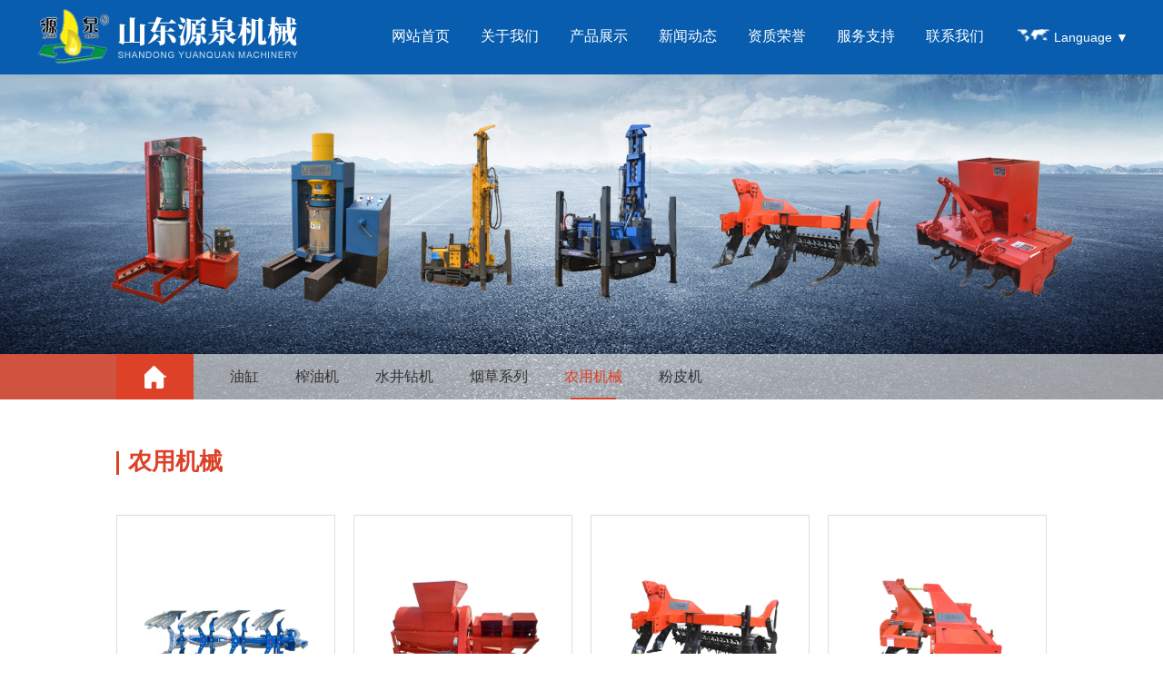

--- FILE ---
content_type: text/html; charset=utf-8
request_url: https://sdyqjx.com/nongyongjixie.html
body_size: 4421
content:
<!doctype html>
<html>
<head>
    <meta charset="UTF-8" />
<title>农用机械</title>
    <meta content="农用机械" name="keywords">
    <meta content="农用机械" name="description">
    <meta name="viewport" content="width=device-width, initial-scale=1.0">
    <meta http-equiv="X-UA-Compatible" content="IE=edge">

 
 
 
<link href="/themes/pc/public/assets/css/css.css" type="text/css" rel="stylesheet">
<link href="/themes/pc/public/assets/css/main.css" type="text/css" rel="stylesheet">
<script type="text/javascript" src="/themes/pc/public/assets/js/jquery.min.js"></script>
<script type="text/javascript" src="/themes/pc/public/assets/js/swiper.min.js"></script>
<link rel="stylesheet" href="/themes/pc/public/assets/css/swiper.min.css">
 
  
<link type="text/css" rel="stylesheet" href="/themes/pc/public/assets/css/home_efaa59930e852ac597a2e5da71f7f6986dd610a9.min.css">
 
 
</head>

<body>
    <div class="search-bg"></div>
    <div class="lbotal clear">
        <input name="keyword"  onclick="SerachInfo($('#txtkeys2').val())" type="button" class="c2">
        <input name="" type="text" class="c1" placeholder="搜索" id="txtkeys2" onkeydown="if(event.keyCode==13) SerachInfo($('#txtkeys2').val());">
        <a href="javascript:;" class="bgcl"></a>
    </div>
    
          <script type="text/javascript">
        var SerachInfo = function (keys) {
            if (keys == "") {
                alert("请输入关键字!")
                return;
            }
            location.href = "/portal/search/index.html?keyword=" + keys;
        }
    </script>
    
    
    <div class="top rel clear  on">
        <div class="t-logo fl">
            <a href="">
                <img src="/themes/pc/public/assets/picture/logo.png" height="60"></a>
        </div>
        <div class="fr mob-nav"><span></span></div>
        <div class="fr h_tools">
            
            <div class="h_lan"> 
                <i class="icon"></i> <span class="pc_txt">Language</span> <span class="mobile_txt">EN</span><i class="iconfont">▼</i> 
                <div class="lan_down"> 
                 <ul> 
                  <li> <a href="/en"> <img src="/themes/pc/public/assets/images/lan_en.jpg" alt="英文"> <span> English </span> </a> </li> 
                  <li> <a href=""> <img src="/themes/pc/public/assets/images/lan_cn.jpg" alt="中文"> <span> 中文 </span> </a> </li> 
                 </ul> 
                </div> 
               </div>
        </div>
         <ul class="T-nav fr clear">
            <li><a href="/"  class="on" >网站首页</a> </li>
            <li><a href="/about.html" >关于我们</a><div class="thr"><a href="/about.html">公司简介</a><a href="/qiyewenhua.html">企业文化</a><a href="/fazhanlicheng.html">发展历程</a></div></li>
            <li><a href="/products.html" >产品展示</a><div class="thr"><a href="/yougang.html">油缸</a><a href="/zhayouji.html">榨油机</a><a href="/shuijingzuanji.html">水井钻机</a><a href="/yancaoxilie.html">烟草系列</a><a href="/nongyongjixie.html">农用机械</a><a href="/fenpiji.html">粉皮机</a></div></li>
       
            <li><a href="/news.html" >新闻动态</a></li>
            <li><a href="/honor.html" >资质荣誉</a></li>
            <li><a href="/fuwuzhichi.html" >服务支持</a></li>
        
            <li><a href="/lianxiwomen.html" >联系我们</a></li>
        </ul>
    
    </div>
    


 

<div class="ny-banner rel" style="background-image: url(/themes/pc/public/assets/images/banner_products.jpg);">
    <div class="cont">
        <!-- <div class="d1">产品中心</div> -->
        <!-- <div class="d2">PRODUCTS</div> -->
    </div>
    

    <div class="oblca">
        <div class="eenlca">
            <div class="ny-nav">
                <span></span>
                <p class="clear">
                   
        
        
                   
       
                   
                    <a href="https://sdyqjx.com/yougang.html"   class="" >油缸</a>
                    
                

                   
       
                   
                    <a href="https://sdyqjx.com/zhayouji.html"   class="" >榨油机</a>
                    
                

                   
       
                   
                    <a href="https://sdyqjx.com/shuijingzuanji.html"   class="" >水井钻机</a>
                    
                

                   
       
                   
                    <a href="https://sdyqjx.com/yancaoxilie.html"   class="" >烟草系列</a>
                    
                

                   
       
                   
                    <a href="https://sdyqjx.com/nongyongjixie.html"   class="cur" >农用机械</a>
                    
                

                   
       
                   
                    <a href="https://sdyqjx.com/fenpiji.html"   class="" >粉皮机</a>
                    
                


                </p>
            </div>
        </div>
    </div>
    
        </div>
    
        <div class="ny-main">
            <div class="abenm">农用机械</div>
            
    <ul class="clear telao">
    
          
                
      
                        
                   
                   
              
               

        <li>
            <a href="https://sdyqjx.com/nongyongjixie/295.html">
                <div class="pic">
                    <img src="https://sdyqjx.com/upload/portal/20250108/17be7b97a3d80a5ce434497968a0516c.jpg" alt="">
                </div>
                  <div class="link">翻转犁</div>
            </a>
        </li>
     
    

                        
                   
                   
              
               

        <li>
            <a href="https://sdyqjx.com/nongyongjixie/288.html">
                <div class="pic">
                    <img src="https://sdyqjx.com/upload/portal/20250108/c19f71a2dc2a48d590c110c790ed1f1f.jpg" alt="">
                </div>
                  <div class="link">全自动板栗脱壳机</div>
            </a>
        </li>
     
    

                        
                   
                   
              
               

        <li>
            <a href="https://sdyqjx.com/nongyongjixie/262.html">
                <div class="pic">
                    <img src="https://sdyqjx.com/upload/portal/20210511/bbc94d86e77972cd2d43c043fedf036d.jpg" alt="">
                </div>
                  <div class="link">曲面铲圆盘犁式深松机</div>
            </a>
        </li>
     
    

                        
                   
                   
              
               

        <li>
            <a href="https://sdyqjx.com/nongyongjixie/261.html">
                <div class="pic">
                    <img src="https://sdyqjx.com/upload/portal/20210511/e33a5262f88a5d038c3a7bbded0b826a.jpg" alt="">
                </div>
                  <div class="link">翼型铲圆盘犁式深松机</div>
            </a>
        </li>
     
    

                        
                   
                   
              
               

        <li>
            <a href="https://sdyqjx.com/nongyongjixie/258.html">
                <div class="pic">
                    <img src="https://sdyqjx.com/upload/portal/20210511/902c4f45334b4f4f608542a18c7a7add.png" alt="">
                </div>
                  <div class="link">1GFV-2 -120型旋耕施肥起垄机</div>
            </a>
        </li>
     
    

                        
                   
                   
              
               

        <li>
            <a href="https://sdyqjx.com/nongyongjixie/257.html">
                <div class="pic">
                    <img src="https://sdyqjx.com/upload/portal/20210511/ad6a45572c13742e965d989177426003.jpg" alt="">
                </div>
                  <div class="link">1GFV-110型旋耕施肥起垄机</div>
            </a>
        </li>
     
    

                        
                   
                   
              
               

        <li>
            <a href="https://sdyqjx.com/nongyongjixie/256.html">
                <div class="pic">
                    <img src="https://sdyqjx.com/upload/portal/20210511/2e07f72f5e38014ce824261b62ae99cf.jpg" alt="">
                </div>
                  <div class="link">1GFV-120型旋耕施肥起垄机</div>
            </a>
        </li>
     
    

                        
                   
                   
              
               

        <li>
            <a href="https://sdyqjx.com/nongyongjixie/255.html">
                <div class="pic">
                    <img src="https://sdyqjx.com/upload/portal/20210511/1c20b53550f61cca17bc38896c446145.jpg" alt="">
                </div>
                  <div class="link">1GFV-250型旋耕施肥起垄机</div>
            </a>
        </li>
     
    
        
    </ul>
    
    
    
    
        </div>






 



        
       
       
         
    
    
    
    
     
 <div class="fanye">
					<li class="page-item disabled"><span class="page-link"><</span></li> <li class="active page-item disabled" ><span class="page-link">1</span></li><li class="page-item"><a class="page-link" href="/nongyongjixie.html?page=2">2</a></li><li class="page-item"><a class="page-link" href="/nongyongjixie.html?page=3">3</a></li> <li class="page-item"><a class="page-link" href="/nongyongjixie.html?page=2">></a></li>  

	            </div>
            
    




 
                
                
 
 

       
         
        
            
			 
                
           



 



<div class="clearfix"></div>


<div id="c_grid-116273709439190" class="response-animated">    <div class="p_gridbox signal s_tmpl_footer">
    <div id="content_box-116273709439190-0" class="d_gridCell_0 p_gridCell ND_empty"><div id="c_static_001-1692265152219" class="response-animated">
<div class="e_container-1 s_layout response-transition">
<div class="cbox-1-0 p_item"><div class="e_bottomNav-4 s_title response-transition" needjs="true">
<!-- 导航内容 开始 -->
<ul class="p_level1Box">
    <li class="p_level1Item">
        <!-- 名称 -->
        <p class="p_menu1Item s_templatetitle js_editor_click">
            <a href="/about.html" target="">
                <span>走进源泉</span>
            </a>
           
        </p>
        <!-- 子集 -->
        <ul class="p_level2Box s_templatesum">
            <li class="p_level2Item">
                
                <p class="p_menu2Item js_editor_click">
                    <a href="/about.html" target="">
                        <span>公司简介</span>
                    </a>
                     
                </p>
                
            </li>
            <li class="p_level2Item">
                
                <p class="p_menu2Item js_editor_click">
                    <a href="/qiyewenhua.html" target="">
                        <span>企业文化</span>
                    </a>
                     
                </p>
                
            </li>
            <li class="p_level2Item">
                
                <p class="p_menu2Item js_editor_click">
                    <a href="/fazhanlicheng.html" target="">
                        <span>发展历程</span>
                    </a>
                     
                </p>
                
            </li>
            
          
            
        </ul>
    </li>
    <li class="p_level1Item">
        <!-- 名称 -->
        <p class="p_menu1Item s_templatetitle js_editor_click">
            <a href="/products.html" target="">
                <span>产品展示</span>
            </a>
            
        </p>
        <!-- 子集 -->
        <ul class="p_level2Box s_templatesum">
            <li class="p_level2Item">
                
                <p class="p_menu2Item js_editor_click">
                    <a href="/yougang.html" target="">
                        <span>油缸</span>
                    </a>
                     
                </p>
                
            </li>
            <li class="p_level2Item">
                
                <p class="p_menu2Item js_editor_click">
                    <a href="/zhayouji.html" target="">
                        <span>榨油机</span>
                    </a>
                     
                </p>
                
            </li>
            <li class="p_level2Item">
                <p class="p_menu2Item js_editor_click">
                    <a href="/shuijingzuanji.html" target="">
                        <span>水井钻机</span>
                    </a>
                </p>
            </li>
            <li class="p_level2Item">
                <p class="p_menu2Item js_editor_click">
                    <a href="/yancaoxilie.html" target="">
                        <span>烟草系列</span>
                    </a>
                </p>
            </li>
            <li class="p_level2Item">
                <p class="p_menu2Item js_editor_click">
                    <a href="/nongyongjixie.html" target="">
                        <span>农用机械</span>
                    </a>
                </p>
            </li>
            <li class="p_level2Item">
                <p class="p_menu2Item js_editor_click">
                    <a href="/fenpiji.html" target="">
                        <span>粉皮机</span>
                    </a>
                </p>
            </li>



        </ul>
    </li>
    <li class="p_level1Item">
        <!-- 名称 -->
        <p class="p_menu1Item s_templatetitle js_editor_click">
            <a href="/news.html" target="">
                <span>新闻动态</span>
            </a>
            
        </p>
        <!-- 子集 -->
        <ul class="p_level2Box s_templatesum">
            <li class="p_level2Item">
                
                <p class="p_menu2Item js_editor_click">
                    <a href="/news.html" target="">
                        <span>公司新闻</span>
                    </a>
                     
                </p>
                
            </li>
            <li class="p_level2Item">
                
                <p class="p_menu2Item js_editor_click">
                    <a href="/news.html" target="">
                        <span>通知公告</span>
                    </a>
                     
                </p>
                
            </li>
            <li class="p_level2Item">
                
                <p class="p_menu2Item js_editor_click">
                    <a href="/news.html" target="">
                        <span>互动活动</span>
                    </a>
                     
                </p>
                
            </li>
           
        
        </ul>
    </li>
    
    <li class="p_level1Item">
        <!-- 名称 -->
        <p class="p_menu1Item s_templatetitle js_editor_click">
            <a href="/fuwuzhichi.html" target="">
                <span>服务支持</span>
            </a>
            
        </p>
        <!-- 子集 -->
        <ul class="p_level2Box s_templatesum">
            <li class="p_level2Item">
                
                <p class="p_menu2Item js_editor_click">
                    <a href="/fuwuzhichi.html" target="">
                        <span>售前服务</span>
                    </a>
                     
                </p>
                
            </li>
            <li class="p_level2Item">
                
                <p class="p_menu2Item js_editor_click">
                    <a href="/fuwuzhichi.html" target="">
                        <span>售中服务</span>
                    </a>
                     
                </p>
                
            </li>
            <li class="p_level2Item">
                
                <p class="p_menu2Item js_editor_click">
                    <a href="/fuwuzhichi.html" target="">
                        <span>售后服务</span>
                    </a>
                     
                </p>
                
            </li>
        </ul>
    </li>
    <li class="p_level1Item">
        <!-- 名称 -->
        <p class="p_menu1Item s_templatetitle js_editor_click">
            <a href="/lianxiwomen.html" target="">
                <span>联系我们</span>
            </a>
            
        </p>
        <!-- 子集 -->
        <ul class="p_level2Box s_templatesum">
            <li class="p_level2Item">
                
                <p class="p_menu2Item js_editor_click">
                    <a href="/lianxiwomen.html" target="">
                        <span>联系方式</span>
                    </a>
                     
                </p>
                
            </li>
            <li class="p_level2Item">
                
                <p class="p_menu2Item js_editor_click">
                    <a href="/lianxiwomen.html" target="">
                        <span>在线地图</span>
                    </a>
                     
                </p>
                
            </li>
        </ul>
    </li>
</ul>
<!-- 导航内容 结束 -->
</div>

</div>
<div class="cbox-1-1 p_item"><p class="e_text-5 s_title">
    山东源泉机械有限公司
</p><div class="e_richText-6 s_title clearfix response-transition">
<p><span style="color:#9b9797;"><span style="line-height:2.1;"><span style="font-size:14px;">电话： 0539-2316998</span></span></span></p>

<p><span style="color:#9b9797;"><span style="line-height:2.1;"><span style="font-size:14px;">手机： 15863962382</span></span></span></p>

<p><span style="color:#9b9797;"><span style="line-height:2.1;"><span style="font-size:14px;">地址：山东省沂水县城北工业园</span></span></span></p>

</div><div class="e_websiteShare-14 s_list response-transition" needjs="true">
<div class="p_share" data-ename="分享容器" data-selectvalue="1">
    <a class="iShare_weibo" title="新浪微博" href="https://service.weibo.com/share/share.php?url=http%3A%2F%2Fwww.sdyqjx.com%2F&amp;title=山东源泉机械有限公司" target="_blank"><img alt="微博" class="share-img p_img weibo" src="/themes/pc/public/assets/images/share-weibo.png"></a><a class="iShare_wechat" title="微信" href="javascript:void(0);"><img alt="微信" class="share-img p_img wechat" src="/themes/pc/public/assets/images/share-wechat.png"></a><a class="iShare_qq" title="QQ好友" href="https://connect.qq.com/widget/shareqq/index.html?url=http%3A%2F%2Fwww.sdyqjx.com%2F&amp;title=山东源泉机械有限公司" target="_blank"><img alt="QQ好友" class="share-img p_img qq" src="/themes/pc/public/assets/images/share-qq.png"></a>
    <a class="iShare_qzone" title="QQ空间" href="https://sns.qzone.qq.com/cgi-bin/qzshare/cgi_qzshare_onekey?url=http%3A%2F%2Fwww.sdyqjx.com%2F&amp;title=山东源泉机械有限公司" target="_blank"><img alt="QQ空间" class="share-img p_img qzone" src="/themes/pc/public/assets/images/share-qzone.png"></a><a class="iShare_copy clipboard-copy" title="复制链接" href="javascript:void(0);" data-clipboard-text="http://www.sdyqjx.com/"><img alt="复制链接" class="share-img p_img share" src="/themes/pc/public/assets/images/share-copyLink.png"></a></div>
</div><div class="e_loop-16 s_list response-transition" needjs="true" ds-id="" elem-id="e_loop-16">
<div class="">


    <div class="p_list">
        <div class="cbox-16 p_loopitem"><div class="e_image-19 s_img response-transition">
            
    <img src="/themes/pc/public/assets/images/a7.png" alt=" 关注官方公众号" title="关注官方公众号" la="la" needthumb="true">

</div><div class="e_image-17 s_img response-transition">
            
    <img src="/themes/pc/public/assets/images/code.jpg" alt=" 关注官方公众号" title="关注官方公众号" la="la" needthumb="true">

</div><p class="e_text-18 s_title">
    关注官方公众号
</p></div>
        <div class="cbox-16 p_loopitem"><div class="e_image-19 s_img response-transition">
            
    <img src="/themes/pc/public/assets/images/a7.png" alt=" 添加微信号" title="添加微信号" la="la" needthumb="true">

</div><div class="e_image-17 s_img response-transition">
            
    <img src="/themes/pc/public/assets/images/weixin.jpg" alt=" 添加微信号" title="添加微信号" la="la" needthumb="true">

</div><p class="e_text-18 s_title">
    添加微信号
</p></div>
    </div>
    <div class="p_page">
        
    <div class="page_con"></div>

    </div>

</div>
 
</div><div class="e_credible-20 s_list" needjs="true"></div>

</div>
</div><div class="e_container-7 s_layout">
<div class="cbox-7-0 p_item"><div class="e_container-8 s_layout">
<div class="cbox-8-0 p_item"><p class="e_text-13 s_title">
版权所有©  山东源泉机械有限公司
</p></div>
<div class="cbox-8-1 p_item"><div class="e_container-9 s_layout">
<div class="cbox-9-0 p_item"><div class="e_container-11 s_layout">
<div class="cbox-11-0 p_item"><div class="e_provider-12 s_title" needjs="true">
<a href="https://beian.miit.gov.cn" target="_blank" nofollow="">鲁ICP备15004309号-1</a>
 
</div></div>
 
</div></div>
 
</div></div>
</div></div>
</div>
 </div>
</div>
    


</div>
<script>
    var OnLink = function (obj)
    {
        var strhref = $(obj).val();
        if (strhref != "")
        {
            window.open(strhref);
        } _
    }
</script>
<script>
    window._bd_share_config = { "common": { "bdSnsKey": {}, "bdText": "", "bdMini": "2", "bdMiniList": false, "bdPic": "", "bdStyle": "0", "bdSize": "32" }, "share": {} }; with (document) 0[(getElementsByTagName('head')[0] || body).appendChild(createElement('script')).src = 'http://bdimg.share.baidu.com/static/api/js/share.js?v=89860593.js?cdnversion=' + ~(-new Date() / 36e5)];
</script>




<script type="text/javascript" src="/themes/pc/public/assets/js/henfon.js"></script>
<link rel="stylesheet" href="/themes/pc/public/assets/css/aos.css" />
<script type="text/javascript" src="/themes/pc/public/assets/js/aos.js"></script>
<script type="text/javascript">
    AOS.init({
        easing: 'ease-out-back',
        duration: 1000
    });
</script>








  


<script language="javascript" type="text/javascript" src="/themes/pc/public/assets/js1/jquery-3.5.1.min.js"></script>
<script language="javascript" type="text/javascript" src="/themes/pc/public/assets/js1/js.js"></script>
<script language="javascript" type="text/javascript" src="/themes/pc/public/assets/js1/swiper-3.4.2.jquery.min.js"></script>
<script language="javascript" type="text/javascript" src="/themes/pc/public/assets/js1/swiper.animate1.0.2.min.js"></script>

<script src="/themes/pc/public/assets/js/wow.min.js"></script>
</body>
</html>



--- FILE ---
content_type: text/css
request_url: https://sdyqjx.com/themes/pc/public/assets/css/css.css
body_size: 1764
content:
@charset "utf-8";
/* CSS Document */
body{font-size:14px; background:#fff; font-family:"Microsoft Yahei","微软雅黑",sans-serif; width:100%; overflow-x:hidden;overflow-y: auto;}
*{-webkit-box-sizing:border-box;-moz-box-sizing:border-box;box-sizing:border-box}
body,form,div,span,ul,ol,li,p,pre,dl,dt,dd,h1,h2,h3,h4,h5,h6,em,a,fieldset,legend,address,label,textarea,select,input,figure,table,th,td,b,i{margin:0;padding:0; }
.hy-main input[type=text]:focus,.hy-main input[type=password]:focus,.hy-main textarea:focus{
 transition:border linear .2s,box-shadow linear .5s;
 -moz-transition:border linear .2s,-moz-box-shadow linear .5s;
 -webkit-transition:border linear .2s,-webkit-box-shadow linear .5s;
 outline:none;border-color:rgba(140,215,255,.75);
 box-shadow:0 0 8px rgba(140,215,225,.5);
 -moz-box-shadow:0 0 8px rgba(140,215,225.5);
 -webkit-box-shadow:0 0 8px rgba(140,215,225,3);
}
fieldset,img{border:0;} 
ul,li{list-style:none;}
em,i{font-style:normal;}
table{border-collapse:collapse;border-spacing:0;}
a{text-decoration:none; color:#333;}
a:hover{ text-decoration:none;}
a:focus,input,button,select,textarea{outline:none;}
h1,h2,h3,h4,h5,h6{ font-size:100%; font-variant: normal;}
input,select,img{ vertical-align:middle;}
legend{ display:none;}
textarea{resize:none; font-family:"Microsoft Yahei","微软雅黑",sans-serif;}
.clear:after{clear:both; content:"";display:block;height:0;line-height:0;visibility:hidden;}
.mt10{ margin-top:10px;}.mt20{ margin-top:20px;}.pt10{ padding-top:10px;}.fl{ float:left;}.fr{ float:right;}.tr{ text-align:right;}.tl{ text-align: left;}.ov{ overflow:hidden;}.rel{ position:relative;}.tc{ text-align:center;}
.none{ display:none;}.block{ display:block;}.mr10{ margin-right:10px;}.mt5{ margin-top:5%;}
:-moz-placeholder { /* Mozilla Firefox 4 to 18 */
    color: #ccc;  
}

::-moz-placeholder { /* Mozilla Firefox 19+ */
    color: #ccc;
}

input:-ms-input-placeholder,
textarea:-ms-input-placeholder {
    color: #ccc;
}

input::-webkit-input-placeholder,
textarea::-webkit-input-placeholder {
    color: #ccc;
}
.bd_weixin_popup{ box-sizing:content-box;}





    /* 搜索 和语言版本*/
    /* .top{padding:37px 0;}
    .top .h_search .icon{display:block; width:19px; height:20px; background:url(../images/h_search.png) no-repeat center; }
    .top .h_lan a{font-size:17px; line-height:20px; margin-right:25px; color:#000;}
    .top .h_lan a:hover{opacity:0.6}
    
    
    .top .h_lan {  position: relative;cursor: pointer;float: left;}
       .top .h_tool {  display: inline-block;  vertical-align: middle;  }
       .top .h_lan i.icon {background: url(../images/head_lang.png) no-repeat center;  width: 36px;  height: 14px; display: inline-block;}
       
       .top .h_lan .mobile_txt {   display: none;}
       .top .h_lan .pc_txt:hover  { color: #f80404;}
     
        
        .top .h_lan:hover .iconfont  { color: #f80404;}
       .top .h_lan .lan_down {    background: rgba(230,232,234,0.8);}
       .top .h_lan .lan_down { display: none; height: 81px;width: 150px; padding-top: 5px; margin-top: 0px; padding-bottom: 5px; margin-bottom: 0px;position:absolute ; z-index: 3; }
       .top .h_lan:hover{}
       .top .h_lan:hover .lan_down { display: block; }
       .top .h_lan .lan_down ul>li {  margin: 5px 0;height: 33px;line-height: 33px;}
       .top .h_lan .lan_down ul>li:hover {   background: rgba(255,255,255,0.8);}
    
       .top .h_lan .lan_down ul>li a {    display: block;    padding: 5px 10px;    color: #666}
       .top .h_lan a {    display: block;    font-size: 16px;    line-height: 16px;    color: #999;}
       .top .h_lan .lan_down ul>li a img {   margin-right: 10px;float: left;width: 34px;}
       .top .h_lan .lan_down ul>li a span {    display: inline-block;    font-size: 15px; line-height: 22px; }
    
       @media only screen and (max-width: 760px){
        .top .h_lan .mobile_txt {  display: inline-block; }
       .top .h_lan .pc_txt{display:none;}
       .top .h_lan .iconfont{display:none;}
       } */

       

@media (min-width: 1201px){
a:hover{ color:#e70009;}
}
@media screen and (max-width: 480px) {
   
  
    img{ max-width:100%;}
    }





/* 搜索 和语言版本*/
.header .h_tools{padding:37px 0;}
.header .h_tools .h_search .icon{display:block; width:19px; height:20px; background:url(../images/h_search.png) no-repeat center; }
.header .h_tools .h_lan a{font-size:17px; line-height:20px; margin-right:0px; color:#000;}
.header .h_tools .h_lan a:hover{opacity:0.6}

.headerbg {
  background: rgba(0,0,0,.4);
}


.h_tools .h_lan {  position: relative;cursor: pointer;    line-height: 62px;    float: left;    margin-left: 20px;}
   .h_tools .h_tool {  display: inline-block;  vertical-align: middle;  margin-left: 26px;}
   .h_tools .h_lan i.icon {background: url(../images/head_lang.png) no-repeat center;  width: 36px;  height: 14px; display: inline-block;}
   
   .h_tools .h_lan .mobile_txt {   display: none;}
   .h_tools .h_lan .pc_txt:hover  { color: #f80404;}
   .pc_txt{color: #ffffff;    font-size: 14px;}
   .h_tools .h_lan .iconfont  { color: #ffffff;}
    .h_tools .h_lan:hover .iconfont  { color: #f80404;}
   .h_tools .h_lan .lan_down {    background: rgba(230,232,234,0.8);}
   .h_tools .h_lan .lan_down { display: none; height: 81px;width: 128px; padding-top: 5px; margin-top: 0px; padding-bottom: 5px; margin-bottom: 0px;position:absolute ; z-index: 3; }
   .h_tools .h_lan:hover{}
   .h_tools .h_lan:hover .lan_down { display: block; }
   .h_tools .h_lan .lan_down ul>li {  margin: 5px 0;height: 33px;line-height: 33px;}
   .h_tools .h_lan .lan_down ul>li:hover {   background: rgba(255,255,255,0.8);}

   .h_tools .h_lan .lan_down ul>li a {    display: block;    padding: 5px 10px;    color: #666}
   .h_tools .h_lan a {    display: block;    font-size: 16px;    line-height: 16px;    color: #999;}
   .h_tools .h_lan .lan_down ul>li a img {   margin-right: 10px;float: left;}
   .h_tools .h_lan .lan_down ul>li a span {    display: inline-block;    font-size: 15px; line-height: 22px; }

   @media only screen and (max-width: 760px){
    .h_tools .h_lan {line-height: 47px;}
	.h_tools .h_lan .mobile_txt {  display: inline-block;color: #fff;     font-size: 13px;}
   .h_tools .h_lan .pc_txt{display:none;}
   .h_tools .h_lan .iconfont{display:none;}
   }

--- FILE ---
content_type: text/css
request_url: https://sdyqjx.com/themes/pc/public/assets/css/main.css
body_size: 15860
content:
@charset "utf-8";
/* CSS Document */
/* index */
body{}
.op0{filter:alpha(opacity=0); -moz-opacity:0; -khtml-opacity: 0; opacity: 0;}
.wrap{ width:1522px; margin:0 auto;}
.wrap1400{ max-width:1400px; margin:0 auto;}
.tab-cell{ display:table-cell; vertical-align: middle;}
.mob-nav{ display:none; width:50px; height:50px; background-size:auto 40%; position:relative;}
.mob-nav:before{ content:''; position:absolute; left:50%; top:50%; height:2px; width:26px; margin-left:-13px; margin-top:-8px; background:#fff; transition:all 0.5s ease;}
.mob-nav:after{ content:''; position:absolute; left:50%; top:50%; height:2px; width:26px; margin-left:-13px; margin-top:6px; background:#fff; transition:all 0.5s ease;}
.mob-nav span{position:absolute; left:50%; top:50%; height:2px; width:26px; margin-left:-13px; margin-top:-1px; background:#fff; transition:all 0.5s ease;}
.mob-nav.on{ transition:all 0.5s ease;}
.mob-nav.on:before{ margin-top:-1px; transform:rotate(45deg); transition:all 0.5s ease;}
.mob-nav.on:after{ margin-top:-1px; transform:rotate(-45deg); transition:all 0.5s ease;}
.mob-nav.on span{width:0;transition:all 0.5s ease;}

.top{ position: fixed; left:0%; top:0px; width:100%; z-index:15; transition:all 0.5s ease; padding:10px 3%;    background: #085daf;}

.t-logo{}
.t-logo a{ display:block;}
.s-t-search a{ display:block; height:35px; width:35px; border:1px solid #f0f0f0; background:url(../images/fd2.png) no-repeat center center; margin-top:14px;}
.otebn a{display:block; height:35px; width:210px;  line-height:34px;    background-color: #cd0718;
    border-radius: 1em; color:#fff; text-align:center; font-size:16px; margin-top:14px; text-align:center; margin-left:15px;}
.alanvl a{ margin:0 8px;}
.alanvl{ line-height:58px;}
.T-nav{}
.T-nav > li{ float:left; position:relative; padding:0 10px;}
.T-nav > li > a{ line-height:60px; padding:0 12px; font-size:16px; color:#fff; display:block; position:relative; transition:all 0.5s ease;}
.T-nav > li > a:after{ content:''; position:absolute; width:0; height:3px; background:#dd4128; left:50%; bottom:0; transform:translateX(-50%); transition:all 0.5s ease;}
.t-logo a{ display:block;}
.T-nav > li .thr{ position:absolute; left:50%; top:60px; width:136px;margin-left:-68px; background:rgba(255,255,255,0.8); box-shadow:0 0 10px rgba(0,0,0,0.2); display:none;}
.T-nav > li .thr a{ display:block;border-bottom:1px solid #eee; line-height:40px; text-align:center;font-size: 15px;}



.search-bg{ background:rgba(0,0,0,0.5); position:fixed; left:0; top:0; width:100%; height:100%; z-index:10; display:none;}
.lbotal{ position: fixed; left:50%; margin-left:-460px; top:30%; z-index:11; height:50px; width:920px; border:1px solid #ddd; border-radius:25px; background:#fff; display:none;}
.lbotal:before{ content:''; position:absolute; left:0; height:20px; bottom:-20px; width:100%;}
.lbotal .c2{ float:left; width:60px; height:48px; border:none; cursor:pointer; background:url(../images/fd.png) no-repeat center center; opacity:0; transform:translateX(50px); transition:all 0.5s ease;}
.lbotal .c1{ float:left; width:800px; border:none; background:none; height:48px; padding:0 10px; font-size:16px; opacity:0; transform:translateX(80%); transition:all 0.5s ease;}
.lbotal.on .c2{ opacity:1; transform:translateX(0px); transition:all 1s ease;}
.lbotal.on .c1{ opacity:1; transform:translateX(0px); transition:all 1.5s ease;}
.lbotal > .bgcl{ float:left; height:48px; width:58px; position:relative; z-index:2; background:url(../images/x.png) no-repeat center center;}


.ind-01{ padding:5% 10%; background:#fff;}
.buaetn{ width:50%; background:#f6f6f6; height:468px;}

.ceubaa{ width:calc(100% - 20px); padding:5% 5% 0;}
.ceubaa .d1{ color:#dd4128; font-size:36px; font-weight:bold;}
.ceubaa .d2{ font-size:16px; color:#666; margin-top:5px;}
.ceubaa .d3{ font-size:16px; line-height:1.8; margin-top:20px; text-align:justify;}

.side-nav a {
    display: inline-block;
    color: #ff4900;
    border: 1px solid #ff4900;
    /* border-radius: 30px; */
    padding: 8px 60px;
    font-weight: 500;
    margin-top: 30px;
}

.otelb{ width:180px;}
.otelb li{ background:url(../images/t3.jpg) no-repeat center center; background-size:cover;}
.otelb li a{ display:block; padding:25px 25px 0; height:117px; position:relative;}
.otelb li a .d1{ font-size:20px;}
.otelb li a .d2{ font-size:12px; text-transform:uppercase; color:#999; margin-top:3px;}
.otelb li a img{ position:absolute; right:25px; bottom:15px;}


/*2-2发展历程 s*/

.w100 {
    width: 100%;
}
.padding-tb120 {
    padding: 120px 0;
}
.overhide {
    overflow: hidden;
}
.w1300 {
    width: 1300px;
    max-width: 92%;
    margin: 0 auto;
}
.img100 img {
    vertical-align: bottom;
    width: 100%;
}
.relative {
    position: relative;
}
.title26{margin-bottom: 60px;}
.title26 h2{font-size: 26px;}
.title26 p{font-size: 16px;color: #666;margin: 10px auto 0;max-width: 100%;width: 1150px;}
.weilai{background: #3b3fb6;color: #fff;font-size: 16px;margin: 0 auto;width: 156px;line-height: 50px;text-align: center;position: relative;z-index: 9;}
.wxgd{margin-right: 6px;}
.weilai:after{content: '';position: absolute;width: 17px;height: 10px;background: url("../images/dbx17-1.png") no-repeat center;background-size: cover;left: 50%;margin-left: -8px;bottom:0;}
.his-img{position: relative;width: 237px;border:8px solid #e6e6e6;float: right;transition: all .4s;}
.his-img:before{content: '';width: 0;height: 0;border:12px solid transparent;top:50%;margin-top: -12px;position: absolute;transition: all .4s;}
li:nth-child(odd) .his-img:before{left: 100%;border-left-color: #e6e6e6;margin-left: 8px;}
li:nth-child(even) .his-img:before{right: 100%;border-right-color: #e6e6e6;margin-right: 8px;}
.his-warp{width: 50%;box-sizing: border-box;position: relative;}
li:nth-child(even) .his-warp{float: right;padding-left: 60px;}
li:nth-child(odd) .his-warp{padding-right: 60px;}
li:nth-child(even) .his-img{float: left;}
.hosgx{height: 500px;overflow: auto;}
.history{padding-top: 47px;}
.history:before{content: '';position: absolute;left: 50%;height: 100%;top:0;border-right: 1px solid #d5d5d5;}
.his-con{position: absolute;top:12px;}
li:nth-child(odd) .his-con{right: 345px;left: 0;}
li:nth-child(even) .his-con{left: 345px;right: 0;}
.his-con h3{font-size: 16px;margin-bottom: 5px;}
.his-con h3 span{font-size: 40px;font-family: dincondregular;color: #666;margin-right: 5px;transition: all .4s;}
.his-con p{font-size: 16px;color: #666666;}
.his-dot{position: absolute;left: 50%;width: 22px;height: 22px;border-radius: 100%;margin-left: -11px;top:50%;margin-top: -11px;background: #9d9fda;}
.his-dot .i{position: absolute;top:5px;right: 5px;bottom:5px;left: 5px;background: #3b3fb6;border-radius: 100%;}
.his-warp:hover .his-con h3 span{color: #3b3fb6;}
.his-warp:hover .his-img{border-color: #3b3fb6;}
li:nth-child(odd) .his-warp:hover .his-img:before{border-left-color: #3b3fb6;}
li:nth-child(even) .his-warp:hover .his-img:before{border-right-color: #3b3fb6;}
/*2-2发展历程 e*/

 




.voltac{ width:50%;}
.voltac .pic img{ width:100%; height:468px; object-fit:cover;}
.voltac a{ position:absolute; left:50%; top:50%; transform:translate(-50%,-50%); width:68px; height:68px; background:url(../images/pl--.png) no-repeat center center; background-size:100% 100%; z-index:2;}

.otenac{ position:absolute; width:100%; bottom:0; background:rgba(0,0,0,0.4);}
.otenac li{ width:33%; text-align:center; color:#fff; float:left; padding:20px 0;}
.otenac li .d1{ font-size:18px;}
.otenac li .d1 strong{ font-size:2vw;}
.otenac li .d2{ color:#eee;}


.ind-02{ padding:5% 0 5% 10%; background:url(../images/t4.jpg) center center; background-size:cover;}
.taeolb{ position:relative;}
.taeolb:before{ content:''; position:absolute; left:0; bottom:5px; width:100%; height:1px; background:#fff;}
.ebunc{ width:370px; color:#fff;}
.ebunc .d1{font-size:36px; font-weight:bold;}
.ebunc .d2{ margin-top:5px;}
.ebunc .d3{ font-size:16px; line-height:36px; margin-top:50px;}

.oteba{ width:calc(100% - 400px);}
.eokba{ position:absolute; z-index:5; bottom:-17px; left:0;}
.eokba div{ cursor:pointer; width:45px; height:45px; float:left; margin-right:16px; background:no-repeat center center; background-size:100% 100%;}
.eokba .prev{ background-image:url(../images/left.png);}
.eokba .next{ background-image:url(../images/right.png);}

.ind-03{ padding:5% 10%; background:#f5f5f5;
    background: url(../images/index-col-bg.jpg) no-repeat center center;
    background-size: 100% 100%;

}

.mlcba .d1{font-size:36px; font-weight:bold; color:#dd4128;}
.mlcba .d2{ margin-top:5px; font-size:16px; color:#666;}

.ind-04{ padding:5% 10%; background:url(../images/eb.png) no-repeat bottom right; background-size:contain;}


.ecobva .prev,.ecobva .next{ cursor:pointer; width:45px; height:45px; background:no-repeat center center; background-size:100% 100%; position:absolute; top:50%; margin-top:-22px;}
.ecobva .prev{ background-image:url(../images/left01.png); left:-60px;}
.ecobva .next{ background-image:url(../images/right01.png); right:-60px;}
.foot{ padding: 39px 10%;
    background: url(../images/footbg.jpg) #393939 left bottom;}
.ecboa .d1{ font-size:18px;color: #ffffff;}
.ecboa .d1 a{ font-size:16px;color: #ffffff;}
.ecboa .d1 span{ margin:0 10px;}
.ecboa .d2{ color: #ffffff;
    margin-top: 41px;
    font-size: 14px;
    line-height: 27px;}
.oteal .b-tel{ color:#dd4128; padding:8px 80px 8px 0; margin-right:20px; background:url(../images/tel.png) no-repeat right center;}
.oteal .b-tel .d2{ font-size:30px; font-weight:bold;}

.ewmc img{width: 100px;}

.vonca{ background: #393939;
    padding: 8px 10%;
    line-height: 20px;
    color: #ffffff;
    font-size: 14px;}
    .vonca a{ color: #ffffff;
        font-size: 14px;}
.otema select{ height:35px; width:200px; border:none; background:#e9e9e9; margin-left:20px;}


.divBox {
    width: 75%;
    margin: 0 auto;
}

 



.ny-banner{ height:500px; background:no-repeat center center; background-size:cover;}
.ny-banner .cont{ position:absolute; left:0; width:100%; top:50%; transform:translateY(-50%); color:#fff; text-align:center;}
.ny-banner .cont .d1{ font-size:32px;}
.ny-banner .cont .d2{ margin-top:6px;}

.oblca{ position:absolute; left:0; bottom:0; width:100%; line-height:50px; background:rgba(255,255,255,0.6); padding:0 10%;}
.oblca:before{ content:''; position:absolute; left:0; top:0; width:10%; height:50px; background:#d05340;}
.eenlca{ padding-left:85px; position:relative; height:50px;}
.eenlca:before{ content:''; display:block; position: absolute; left:0; top:0; background:#dd4128 url(../images/hs.png) no-repeat center center; width:85px; height:50px;}
.ny-nav span{ display:none;}
.ny-nav a{ margin-left:40px; position:relative; float:left; font-size:16px;}
.ny-nav a.cur{ color:#dd4128;}
.ny-nav a.cur:after{ content:''; position:absolute; width:50px; margin-left:-25px; height:2px; left:50%; bottom:0px; background:#dd4128;}

.ny-main{ padding:4% 10%; background:#fff;}
.abenm{ color:#dd4128; font-size:26px; font-weight:bold;}
.abenm:before{ content:''; width:3px; height:26px; display:inline-block; vertical-align:middle; margin-right:10px; background:#dd4128;}
.telao{ padding-top:2%;}
.telao li{ width:23.5%; margin-right:2%; margin-top:2%; float:left;}
.telao li:nth-child(4n){ margin-right:0;}
.telao li a{ display:block; border:1px solid #ddd; padding:25px 25px 0; position:relative;}
.telao li a:after{ content:''; position:absolute; left:0; bottom:0; height:2px; width:0; background:#dd4128; transition:all 0.5s ease;}
.telao li a .pic{ overflow:hidden;}
.telao li a .pic img{ width:100%; height:215px;object-fit: scale-down;}
.telao li a .tit{ font-size:18px; font-weight:bold; line-height:30px; height:30px; overflow:hidden; margin-top:22px;}
.telao li a .con{ color:#999; line-height:22px; height:44px; overflow:hidden; margin-top:10px;}
.telao li a .link{ line-height:45px; border-top:1px solid #ddd; margin-top:10px; text-align:center;}


/*==首页新闻↓==*/


.titleTop{position: relative;margin-bottom: 60px;border-bottom:2px #f2f6fa solid;}
.titleTop .titleAx{float:left;position: relative;}
.titleTop .titleAx:before{content: "";position: absolute;left:0;bottom: -26px;width:100%;height:2px;background: #71b6fc;}
.titleTop .more{float:right;color:#81868e;font-size:20px;margin-top: 20px;padding-bottom: 24px;}
.titleTop .more:hover{color:#007eff}

#news .titleAx{float:left;position: relative;}
#news .titleAx:before{content: "";position: absolute;left:0;bottom: -17px;width:100%;height:2px;background: #71b6fc;}

/*==标题↓==*/
.titleAx{color:#000000;font-size:36px;}
.titleAx b{position: relative;margin: auto;display: table;color:#333333;font-size:36px;padding-bottom:30px;}
.titleAx b:before,.titleAx b:after{content: "";position: absolute;left:0;bottom:0;width:100%;height: 1px;}
.titleAx b:before{background: #ddd;}
.titleAx b:before{}
.titleAx b:after{left:50%;bottom:-2px;width:50px;margin-left:-25px;height:5px; background: #007eff;}
.titleAx .art{display: block;margin-bottom:-40px;color:#ddd;font-size:80px;font-weight:bold;text-transform: uppercase;}
.titleAx .art{letter-spacing: 5px;/* transform: translate(-50%,-50%); */ background: url(../images/fontbg.png) 50% 50%;/* background-size: cover; */-webkit-text-fill-color: transparent;background-clip: text;-webkit-background-clip: text;}
.titleAx.cen{text-align: center;margin-bottom:60px;}
.titleAx.white,.titleAx.white b,.titleAx.white span{color:#fff}
.titleAx.white b:before{background: #fff;}
.titleAx p{color:#ddd;font-size:16px;margin-top:40px;line-height:30px;padding:0 50px}
.titleAx.m120{margin-bottom:120px;}
.titleAx.m100{margin-bottom:100px;}
.titleAx.m80{margin-bottom:80px;}

.pt80{padding-top:80px}
.pt120{padding-top:120px}
.ptm50{padding:50px 0}
.ptm80{padding:80px 0}
.ptm100{padding:100px 0}
.ptm711b{padding:70px 0 110px 0}
.ptm106{padding:100px 0 60px 0}
.ptm1312b{padding:130px 0 120px}

.NewsHome{
    
    /* background: #f5f9ff; */
    
    background: url(../images/about-bg.png) no-repeat center;
    background-size: cover;}
.NewsHome .list{margin:0 0 -10px -20px;column-count: 3;column-gap: 0;orphans: 1;widows: 1;}
.NewsHome .list li{float:none !important;display: inline-block !important;width: 100% !important;}
.NewsHome .list li a{margin:0 0 10px 20px;padding: 30px;overflow:hidden;background:#fff;}
.NewsHome .list .one{float:left;width: 28%;}
.NewsHome .list .one a{ display: block;padding:20px; background: #fff;}
.NewsHome .list .one img{max-width:100%;height: 100%;object-fit: cover;}
.NewsHome .list .one h4{color:#2e3136;font-size:20px;margin-top:20px;margin-bottom: 0;overflow: hidden;}
.NewsHome .list .one h4 font{float:left;display: block;width: 80%;overflow: hidden;text-overflow: ellipsis;white-space: nowrap;}
.NewsHome .list .one h4 em{float:right;margin-top:0px;background: #2e3136}
.NewsHome .list li:hover h4{color:#007eff}
.NewsHome .list li:hover em{background:#007eff}
.NewsHome .list li:hover a{box-shadow:0px 0px 10px #dae1e8;}
.NewsHome .list .two{ float: left; width: 30%;}
.NewsHome .list .two a{display: block;background: #fff;}
.NewsHome .list h4{color:#2e3136;font-size:18px;margin-bottom: 20px;/* font-weight: bold; */max-width: 100%;overflow: hidden;text-overflow: ellipsis;white-space: nowrap;}
.NewsHome .list p{-webkit-line-clamp: 2;color:#81868e;font-size:14px;margin-bottom: 33px;    line-height: 24px;}
.NewsHome .list .time{float:left;color:#81868e;font-size:16px; text-align: center;}
.NewsHome .list .time font{ display:block; color:#2e3136;font-size:42px;}
.NewsHome .list em{float:right;margin-top: 25px;color:#fff;font-size: 24px;    display: inline-block;width: 30px;height: 30px;line-height: 28px;border-radius: 50%;text-align:center;background: #bcbdbf;}
.NewsHome .list .two:hover h4{}
.NewsHome .list .three{}
.NewsHome .list .three a{display: block;}
.NewsHome .list .three em{float:none;}
.NewsHome .list .three .time{float:left;padding: 15px 30px 15px 0px;margin-right:30px;border-right:1px solid #eee;}
.NewsHome .list .one a{height: 520px;}
.NewsHome .list .one .pic{height: 426px;}
.NewsHome .list .two a{height: 253px;}
.NewsHome .list .three a{height: 164px;}
/*--*/
.newsRe-list{/* width:100%; */margin: 20px 0 -20px -20px;display: flex;flex-flow: row wrap;align-content: flex-start;overflow: hidden;}
.newsRe-list li{float:left;width: 33.3%;margin-bottom:20px;}
.newsRe-list a{display:block;padding: 30px;margin-left:20px;border: solid 1px #e4e4e4;box-shadow: 0 0 10px #f5f5f5;background: #fff;}
.newsRe-list li p{-webkit-line-clamp: 1;font-size:14px;color:#666666;line-height:24px;margin-bottom:22px;}
.newsRe-list li h4{margin-bottom:10px;color:#333333;font-size: 18px;/* font-weight:bold; */width: 100%;overflow: hidden;text-overflow: ellipsis;white-space: nowrap;}
.newsRe-list li .time{display:block;color:#999;font-size:12px; }
.newsRe-list li:hover a{box-shadow:0 0 10px #ddd}
.newsRe-list li:hover h4{color:#007eff}


/*==首页申请留言↓==*/
.UseHome{background: #f5f9ff;}
.UseHome .up{padding:50px;height: 241px;background:url(../images/usebg.png) no-repeat center;background-size:cover;}
.UseHome .up .pic{float:left;display: block;margin: -49px 0 0px -76px;}
.UseHome .up .pic img{display: block;max-width:100%;}
.UseHome .up .box{float: left; margin: 0 0 0 30px;}
.UseHome .up .box h3{   color:#fff;font-size:42px;}
.UseHome .up .box p{   color:#fff;font-size:18px; display: block;margin-top:5px;}
.UseHome .up .box .tel{display: block;margin-top: 30px;font-size:22px;color: #fff;padding:10px;border-radius: 30px;overflow: hidden;background: rgba(0,0,0,0.4);}
.UseHome .up .box .tel i{float: left;margin: -5px 10px -5px -5px;color:#fff;display: block;font-size: 20px;width: 40px;height: 40px;line-height: 40px;text-align: center;border-radius:50%;background:-webkit-linear-gradient(left, #14a256, #036ec3);}
.UseHome .up form{float:right;width: 50%;position: relative;/* column-count: 3; *//* column-gap: 1.25rem; *//* orphans: 1; *//* widows: 1; */}
.UseHome .up form input{width: 38%;}
.UseHome .up form input,.UseHome .up form textarea{/* display: inline-block; */float: left;margin: 0 1% 1% 0;padding: 15px 20px;border:none;background: #fff;}
.UseHome .up form textarea{width: 77%;height: 100px;}
.UseHome .up form button{/* float:right; */position: absolute;z-index:2;right: 0;top: 0;width: 22%;height: 96%;display: inline-block;font-size:24px;color:#fff;padding: 50px 0;text-align: center;border: none;vertical-align: top;}
.UseHome .up form button:after{content:"";position:absolute;top:0;left:0;z-index:-1;width:100%;height:100%;background:-webkit-linear-gradient(left, #318ef0, #3251f2);    transition: all .4s ease-in-out;}
.UseHome .up form button:hover{background:#007eff}
.UseHome .up form button:hover:after{opacity:0;}
.UseHome ul{width: 100%;margin-top: 0px;display: flex; flex-flow: row wrap; align-content: flex-start; }
.UseHome ul li{float:left;width:25%;padding-right:30px}
.UseHome ul li:last-child{padding-right:0px}
.UseHome ul em{float:left;width: 75px;height: 77px;margin-right: 25px;background-repeat:no-repeat;background-position:center;}
.UseHome ul h4{display: table; color:#2b374b;font-size:24px;margin-bottom:15px;}
.UseHome ul p{display: table;color:#81868e;font-size:14px;}
.UseHome ul li.x1 em{ background-image: url(../images/useico01.png);}
.UseHome ul li.x2 em{ background-image: url(../images/useico02.png);}
.UseHome ul li.x3 em{ background-image: url(../images/useico03.png);}
.UseHome ul li.x4 em{ background-image: url(../images/useico04.png);}


/*==底部===*/
.footer{position: relative; padding: 50px 0 40px 0;overflow: hidden; background:#000001 url(../images/footbg.jpg) no-repeat center; background-size:cover;}
.footer:before,.footer:after{content: ""; position: absolute; left:0;top:-2px;width:50%; height:2px; background: #36cf8f;}
.footer:after{right:0;left:auto; background: #0088fb;}
.footer .left{width:77%;}
.footer .nav{display: table;}
.footer .nav li{float:left;margin-right: 60px;margin-bottom:10px;}
.footer .nav li a{ display: block;color:#fff; font-size:16px;}
.footer .nav li a:hover{color:#ddd}
.footer .link{margin-top:30px;width:100%;} 
.footer .link h3{color:#a5a5a5;font-size:15px;float: left;margin-right:10px;}
.footer .link a{color:#a5a5a5;font-size:13px;display: inline-block;margin-right:30px;}
.footer .link a:hover{color:#fff}
.footer .copy{margin-top:30px;width: 100%;color:#a5a5a5;font-size:14px;} 
.footer .copy a{color:#a5a5a5;font-size:14px;}
.footer .copy a:hover{color:#fff}
.footer .right{width: 23%;text-align: right;margin-top: -1px;}
.footer .tel{display: block;color:#fff;font-size:20px;font-weight: bold;}
.footer .tel i{display:inline-block;margin-right:10px;color:#fff;font-size: 20px;font-weight: 400;}
.footer .tel img{width: 120px;}
.footer .right .wx{margin-top:2px;display: block;color:#a5a5a5;font-size:14px;text-align: right;line-height:30px;padding-right: 10px;}


@media all and (max-width:1000px){

.NewsHome .list{margin:0 0 -10px -20px;column-count: 2;column-gap: 0;orphans: 1;widows: 1;}
.NewsHome .list li a{margin:0 0 10px 20px;padding: 20px;}
.NewsHome .list .one a{padding:20px;}
.NewsHome .list .one h4{font-size:18px;margin-top:20px;}
.NewsHome .list h4{font-size:18px;margin-bottom: 20px;}
.NewsHome .list p{font-size:14px;margin-bottom: 30px;}
.NewsHome .list .time{font-size: 14px;}
.NewsHome .list .time font{font-size: 36px;}
.NewsHome .list em{margin-top: 25px;font-size: 24px;width: 30px;height: 30px;line-height: 30px;}
.NewsHome .list .three .time{padding: 15px 20px 15px 0px;margin-right: 20px;}
.NewsHome .list .one a{height: 435px;}
.NewsHome .list .one .pic{height: 350px;}
.NewsHome .list .two a{height: 225px;}
.NewsHome .list .three a{height: 135px;}
/*--*/
.newsRe-list{margin: 30px 0 -15px -15px;}
.newsRe-list li{width:50%;margin-bottom:15px;}
.newsRe-list a{padding: 20px;margin-left:15px;}
.newsRe-list li p{font-size:13px;line-height:22px;margin-bottom:15px;}
.newsRe-list li h4{margin-bottom:10px;font-size: 17px;}
.newsRe-list li:nth-child(n+7){display: none;}
}


@media all and (max-width:760px){

    .titleAx{font-size:22px;}
.titleAx b{font-size:22px;padding-bottom: 12px;}
.titleAx b:after{bottom: -2px;height: 4px;}
.titleAx .art{margin-bottom: -30px;color:#ddd;font-size: 36px;}
.titleAx.cen{margin-bottom:20px;}
.titleAx p{font-size:13px;margin-top:20px;line-height:22px;padding:0 10px}
.titleAx.m120{margin-bottom:20px;}
.titleAx.m100{margin-bottom:20px;}
.titleAx.m80{margin-bottom:20px;}

.titleTop .more {
    font-size: 14px;
    margin-top: 10px;
}

.titleTop{padding-bottom: 15px;margin-bottom: 30px;}
.titleTop .titleAx:before{bottom: -17px;height:2px;background: #71b6fc;}
.titleTop .more{font-size: 14px;margin-top: 10px;}
.titleBx.tTop{margin:30px 0 0 0}

.digital{margin-top: 40px;}
.digital li span{font-size: 40px;}
.digital li font{font-size:14px;margin-left: 2px;}
.digital li h5{font-size:14px;}
.digital li a:after{right:0%;left: 40%;top:10px;}
.NewsHome .list{margin:0 0 -10px -10px;column-count: 1;column-gap: 0;orphans: 1;widows: 1;}
.NewsHome .list li a{margin:0 0 10px 10px;padding: 15px;}
.NewsHome .list .one a{padding:15px;}
.NewsHome .list .one h4{font-size:16px;margin-top:15px;}
.NewsHome .list h4{font-size:16px;margin-bottom: 15px;}
.NewsHome .list p{font-size:14px;margin-bottom: 15px;}
.NewsHome .list .time{font-size: 14px;}
.NewsHome .list .time font{font-size:28px;}
.NewsHome .list em{margin-top: 20px;font-size: 18px;width:26px;height: 26px;line-height: 26px;}
.NewsHome .list .three{display: none !important;}
.NewsHome .list .one a{height: auto;}
.NewsHome .list .one .pic{height: 200px;}
.NewsHome .list .two a{height: auto;}
/*--*/
.newsRe-list{margin: 20px 0 -10px -10px;}
.newsRe-list li{margin-bottom:10px;}
.newsRe-list a{padding: 15px;margin-left:10px;}
.newsRe-list li p{margin-bottom:12px;}
.newsRe-list li h4{margin-bottom:8px;font-size: 16px;}
.newsRe-list li:nth-child(n+3){display: none;}

}







/*产品中心*/
.i_title{ margin-top:0; margin-bottom:1.5%; overflow:hidden; text-align:center; }
.i_title h2{ height:36px; line-height:32px; overflow:hidden; font-weight:bold; font-size:34px;color:#ec2029; margin-bottom:2px;}
.i_title p{background:url(../images/i_bg1.jpg) left center repeat-x; line-height:20px;font-size:14px; color:#b3b3b3;}
.i_title p span{ display:inline-block; background-color:#fff; padding-left:4px; padding-right:4px;}
.i_product_a{ clear:both; overflow:hidden;text-align:center; height:40px; margin-bottom:2.5%; margin-top:3px;}
.i_product_a a{ display:inline-block; height:40px; line-height:40px; width:30%; max-width:200px; margin-left:1%; 
    margin-right:1%; font-size:17px; color:#333333; border-radius:3px; background-color:#ededed;transition:all 0.3s;}
.i_product_a a:hover{filter: Alpha(Opacity=80);opacity: 0.8;text-decoration:none;}
.i_product_a a.csel{ color:#fff; background-color:#085daf;}
.i_product_ul{ overflow:hidden; padding-bottom:1%;}
.i_product_ul .i_product_ul_div{ display:none;}
.i_product_ul ul li{ float:left; width:23.5%; margin-bottom:2%;overflow:hidden; margin-right:2%; }
.i_product_ul ul li:nth-child(4n+0){ margin-right:0;}
.i_product_ul ul li .imgs{overflow:hidden; position:relative;border: solid 1px #ddd;}
.i_product_ul ul li .imgs img{ display:block;width:100%;-webkit-transform:scale(1); -moz-transform:scale(1); -ms-transform:scale(1); -o-transform:scale(1); transform:scale(1);-webkit-transition:all 0.3s ease-out 0s; -moz-transition:all 0.3s ease-out 0s; -o-transition:all 0.3s ease-out 0s; transition:all 0.3s ease-out 0s;}
.i_product_ul ul li .imgs p{ background:url(../images/i_bg2.png) center top no-repeat; background-size:100% 100%;position:absolute; width:100%; height:0px;transition:all 0.6s; top:0; left:0;}
.i_product_ul ul li h2{height:43px;font-weight:normal; line-height:43px; overflow:hidden; background:#909090; color:#fff; text-align:center; font-size:15px; transition:all 0.3s;transition:all 0.3s;}
.i_product_ul ul li:hover .imgs p{ height:100%;}
.i_product_ul ul li:hover .imgs img{-webkit-transform:scale(1.1, 1.1); -moz-transform:scale(1.1, 1.1); -o-transform:scale(1.1, 1.1); -ms-transform:scale(1.1, 1.1); transform:scale(1.1, 1.1);}
.i_product_ul ul li:hover h2{ background:#ec2029; background-position:left center;}
@media screen and (max-width:960px) {
    /*产品中心*/
    .i_product_a{ margin-bottom:6%;}
    .i_product_ul ul li{ width:32%; }
    .i_product_ul ul li:nth-child(4n+0){ margin-right:2%;}
    .i_product_ul ul li:nth-child(3n+0){ margin-right:0;}
   
    }
 
    
    
    @media screen and (max-width: 780px) {
    
    }
    @media screen and (max-width: 640px) {
    /*产品中心*/
    .i_product_ul ul li{ width:49%; }
    .i_product_ul ul li:nth-child(3n+0){ margin-right:2%;}
    .i_product_ul ul li:nth-child(2n+0){ margin-right:0;}

    .footer .nav {
        display: none;
    }
    .footer .right {
        width: 100%;
        text-align: center;}

        .footer .right .wx {
            margin-top: 10px;
            line-height: 22px;
            text-align: center;
    padding-right: 0px;
        }
        .footer .copy {
            display: none;
        }
        .footer .left {
            width: 100%;
        }
        .footer .link {
            text-align: center;
            margin-top: 20px;
        }
    /*--*/
.UseHome .up{position:relative; padding: 30px 20px 30px 20px;}
.UseHome .up .pic{display:none; position:absolute;left:0;top:20px;width:200px;}
.UseHome .up .pic img{width:100%;}
.UseHome .up .box{margin: 20px auto 0;/* width: 100%; */display: table;float: none;}
.UseHome .up .box h3{font-size: 22px;}
.UseHome .up .box p{font-size:16px; }
.UseHome .up .box .tel{margin-top: 20px;font-size: 14px;padding:10px;border-radius: 30px;}
.UseHome .up .box .tel i{margin: -5px 10px -5px -5px;font-size: 16px;width: 30px;height: 30px;line-height: 30px;}
.UseHome .up form{width: 100%;margin-top: 25px;}
.UseHome .up form input,.UseHome .up form textarea{padding: 12px 20px;}
.UseHome .up form textarea{height: 70px;}
.UseHome .up form button{font-size:16px;padding: 20px 10px;}
.UseHome ul{width: 100%;margin: 50px 0 -30px -20px}
.UseHome ul li{width:50%;padding-right: 0px;}
.UseHome ul li a{display:block;margin: 0 0 30px 20px;}
.UseHome ul em{width: 50px;height: 50px;margin-right: 15px; background-size:100%}
.UseHome ul h4{font-size:18px;margin-bottom:12px;}
.UseHome ul p{font-size:12px;}
    
    }
    
    @media screen and (max-width: 480px) {
    /*产品中心*/
    .i_product_ul ul li h2{ height:36px; line-height:36px; font-size:13px;}
    
    }
    

/*合作伙伴*/

#index-cooperation-box {
    width: 100%;
    background: url(../images/index-col-bg.png) no-repeat center center;
    background-size: 100% 100%;
}

#index-title-box .title {
    font-size: 36px;
    font-family: Microsoft YaHei;
    font-weight: bold;
    line-height: 46px;
    opacity: 1;
    margin-bottom: 16px;
    color: #fff;
}
#index-title-box .eng-title {
    font-size: 18px;
    font-family: Microsoft YaHei;
    font-weight: 400;
    line-height: 24px;
    opacity: 1;
    color: #fff;
    text-transform: uppercase;
}
#index-cooperation-box .box-content {
    width: 1400px;
    margin: 0 auto;
    display: flex;
    box-sizing: border-box;
    padding: 80px 0;
}

#index-cooperation-box .box-content .content-left {
    flex: 1;
    box-sizing: border-box;
    padding-right: 76px;
}

#index-cooperation-box .box-content .content-left .left-art {
    font-size: 18px;
    font-family: Microsoft YaHei;
    font-weight: 400;
    line-height: 32px;
    color: #FFFFFF;
    opacity: 1;
    margin-top: 53px;
    height: 96px;
    display: -webkit-box;
    -webkit-box-orient: vertical;
    -webkit-line-clamp: 3;
    overflow: hidden;
}

#index-cooperation-box .box-content .content-right {
    width: 818px;
    display: flex;
    flex-wrap: wrap;
}

#index-cooperation-box .box-content .content-left .left-but {
    display: block;
    align-items: center;
    justify-content: space-between;
    width: 150px;
    height: 42px;
    background: transparent;
    opacity: 1;
    border-radius: 21px;
    box-sizing: border-box;
    padding: 0 23px;
    margin-top: 33px;
    border: 1px solid #fff;
}

#index-cooperation-box .box-content .content-left .left-but div {
    display: flex;
    align-items: center;
    justify-content: space-between;
    width: 100%;
    height: 100%;
}

#index-cooperation-box .box-content .content-left .left-but .text {
    display: block;
    font-size: 14px;
    font-family: Microsoft YaHei;
    font-weight: 400;
    line-height: 18px;
    color: #FFFFFF;
    opacity: 1;
}

#index-cooperation-box .box-content .content-left .left-but img {
    width: 18px;
    height: 18px;
}

#index-cooperation-box .box-content .content-right .item {
    width: 258px;
    height: 135px;
    margin-right: 22px;
    margin-bottom: 22px;
    display: flex;
    align-items: center;
    justify-content: center;
    background: #fff;
    border-radius: 10px;
    overflow: hidden;
}

#index-cooperation-box .box-content .content-right .item img {
    object-fit: cover;
}

#index-cooperation-box .box-content .content-right .item:nth-child(3n) {
    margin-right: 0;
}


#index-cooperation-box .box-content .content-right .item:nth-child(7) {
    margin-bottom: 0;
}

#index-cooperation-box .box-content .content-right .item:nth-child(8) {
    margin-bottom: 0;
}

#index-cooperation-box .box-content .content-right .item:nth-child(9) {
    margin-bottom: 0;
}



@media screen and (min-width: 320px) and (max-width: 991px){

#index-cooperation-box {
    box-sizing: border-box;
    padding: 0 15px;
    /* background: none; */
    background-size: auto 100%;
}

#index-cooperation-box .box-content {
    box-sizing: border-box;
    padding: 15px 0 30px;
    width: 100%;
    flex-wrap: wrap;
}

#index-cooperation-box .box-content .content-left {
    padding-right: 0;
    width: 100%;
}

#index-cooperation-box .box-content .content-left .left-art {
    color: #333;
    font-size: 16px;
    line-height: 24px;
    margin-top: 26px;
    height: 72px;
}

#index-cooperation-box .box-content .content-left .left-but {
    margin: 24px auto 0;
    display: block;
    align-items: center;
    justify-content: space-between;
    width: 104px;
    height: 34px;
    background: #A45A2A;
    opacity: 1;
    border-radius: 21px;
    box-sizing: border-box;
    padding: 0 12px;
    border: 1px solid #A45A2A;
}

#index-about-box .box-content .content-left .left-but img {
    width: 14px;
    height: 14px;
}

#index-cooperation-box .box-content .content-left .left-but img {
    width: 14px;
    height: 14px;
}

#index-cooperation-box .box-content .content-right {
    width: 100%;
    box-sizing: border-box;
    padding-top: 20px;
    /* justify-content: space-between; */
}

#index-cooperation-box .box-content .content-right .item {
    width: calc((100% - 30px) / 3);
    margin-bottom: 15px;
    margin-right: 15px;
    /* background: #A45A2A; */
    /* height: 80px; */
    /* height: auto; */
    /* max-height: 90px; */
    height: 80px;
    box-sizing: border-box;
    padding: 10px;
}

#index-cooperation-box .box-content .content-right .item:hover {
    background: #A45A2A;
}


}


@media screen and (min-width: 992px) and (max-width: 1199px) {
 

    #index-cooperation-box .box-content .content-left {
        padding-right: 50px;
    }

    #index-cooperation-box .box-content .content-right {
        width: 60%;
    }

    #index-cooperation-box .box-content .content-right .item {
        width: calc((100% - 30px) / 3);
        margin-right: 15px;
        margin-bottom: 15px;
    }

}


@media screen and (min-width: 992px) and (max-width: 1460px) {
   
    #index-cooperation-box {
        padding: 0 30px;
        background-size: 100% 100%;
        box-sizing: border-box;
    }

    #index-cooperation-box .box-content {
        width: 100%;
    }
 
 
    #index-cooperation-box .box-content .content-left {
        padding-right: 50px;
    }

    #index-cooperation-box .box-content .content-right {
        width: 60%;
    }

    #index-cooperation-box .box-content .content-right .item {
        width: calc((100% - 30px) / 3);
        margin-right: 15px;
        margin-bottom: 15px;
    }
}



.pagecsl{ margin-top:3%;}
.pagecsl a,.pagecsl span{ display:inline-block; line-height:30px; padding:0 12px; background:#fff; border:1px solid #ddd; margin:0 3px;}
.pagecsl a.cur{ background:#c21028; border-color:#c21028; color:#fff;}

.orebla .pic{ width:42%;}
.orebla .con{ width:54%; padding-top:20px;}
.orebla .con .d1{color:#dd4128; font-size:26px; font-weight:bold;}
.orebla .con .d1:before{ content:''; width:3px; height:26px; display:inline-block; vertical-align:middle; margin-right:10px; background:#dd4128;}
.orebla .con .d2{ font-size:16px; margin-top:25px;}
.orebla .con .d3{ color:#999; margin-top:20px; line-height:2;}
.orebla .con .d4{ margin-top:30px; border-top:1px solid #ddd; padding-top:30px;}
.orebla .con .d4 a{ display:inline-block; color:#fff; width:120px; line-height:45px; text-align:center; background:#dd4128; border-radius:3px;}
.oltema{ border-bottom:1px dashed #ddd; line-height:2; padding:25px 0;}
.oltema dt{ width:255px; float:left; font-size:16px;}
.oltema dt:before{ content:''; width:3px; height:18px; display:inline-block; vertical-align:middle; margin-right:10px; background:#dd4128;}
.oltema dd{ width:calc(100% - 255px); float:right; color:#999;}
.ecame{ padding-top:5%;}
.ecame li{ margin-bottom:3%;}
.ecame li a{ display:block; background:#fafafa;}
.ecame li a .pic{ width:44%;}
.ecame li:nth-child(2n) a .pic{ float:right;}
.ecame li a .pic img{ width:100%; height:395px; object-fit:cover;}
.ecame li a .con{ width:56%; padding:40px 50px 0;}
.ecame li a .con .d1{ font-size:18px; font-weight:bold; color:#dd4128;}
.ecame li a .con .d2{ color:#999; line-height:25px; height:75px; overflow:hidden; margin:15px 0;}
.ecame li a .con .d3{ padding-top:15px;}
.ecame li a .con .d3 span{ transition:all 0.5s ease; display:inline-block; width:100px; line-height:40px; border:1px solid #ddd; border-radius:3px; text-align:center;}


.oreblc{ margin-top:5%; position:relative;}
.oreblc .cont{ position:relative; z-index:2; width:46%; padding:4% 4% 10%;}
.oreblc .cont dl{ line-height:1.8; font-size:18px; margin-bottom:15px;}
.oreblc .cont dt{ color:#dd4128;}
.oreblc .cont dd{ font-size:16px; color:#787878;}
.oreblc .pic{ position:relative; z-index:2; width:54%; margin-top:4%;}
.oreblc .year{ position:absolute; left:0; top:0; width:66%; height:100%; overflow:hidden; z-index:1; background:#f3f3f5;}
.oreblc .year span{ position:absolute; color:#fff; left:4%; bottom:-50px; font-size:100px; font-weight:bold;}
.ltemct{ padding:4% 0;}
.ltemct .video-li-a{ position:absolute; width:50px; height:50px; background:url(../images/bf.png); right:45%; top:50%; margin-top:-25px; margin-right:-25px;z-index:3;}
.ltemct .con{ position:relative; z-index:2; width:55%; background:#fafafa; padding:3% 0;}
.ltemct .con .d1{ padding:0 5%; font-size:26px; font-weight:bold; color:#dd4128; position:relative;}
.ltemct .con .d1:before{ content:''; position:absolute; left:0; top:8px; width:4px; height:25px; background:#dd4128;}
.ltemct .con .d2{ margin-top:4%; color:#787878; line-height:2; padding:0 5%;}
.ltemct .pic{ width:65%; position:absolute; right:0; top:0; height:100%;}
.ltemct .pic img{ height:100%; object-fit:cover; width:100%;}

.teopc{display: -webkit-flex; display: flex;flex-wrap:wrap;justify-content:space-between; margin-top:5%; padding:0 4%;}
.teopc .list{ background:no-repeat left center; padding:5px 0 5px 65px;}
.teopc .list .d1{ color:#dd4128; font-weight:bold;}
.teopc .list .d1 span{ font-size:28px;}
.teopc .list .d2{ color:#999; margin-top:5px; font-size:12px;}


.teplca{display: -webkit-flex; display: flex;flex-wrap:wrap; justify-content:space-between;}
.teplca .list{ background:no-repeat center center; background-size:cover; width:22%; padding:35px; color:#fff;}
.teplca .list01{ width:46%;}
.teplca .list .d1{ font-size:24px; position:relative; font-weight:bold; padding-bottom:15px;}
.teplca .list .d1:after{ content:''; position:absolute; bottom:0; left:0; height:2px; width:22px; background:#fff;}
.teplca .list .d2{ margin-top:30px; line-height:2;}

.honor-ul{}
.honor-ul li{ width:23.5%; background:#fafafa; padding:0 0 20px; float:left; margin-right:2%; margin-bottom:2%; cursor:pointer;}
.honor-ul li:nth-child(4n){ margin-right:0;}
.honor-ul li .honor-li-a{}
.honor-ul li .honor-li-tit{ margin-top:10px; line-height:25px; height:25px; overflow:hidden;}
.honor-ul li .honor-li-img:after{ content:''; position:absolute; left:0; bottom:0; width:0; height:3px; background:#b70707; transition:all 0.5s ease;}
.honor-ul li .honor-li-img{ width:100%; height:270px; padding:20px; background:#f9f9f9; display:table; text-align:center; overflow:hidden;}
.honor-ul li .honor-li-img p{ display:table-cell; vertical-align:middle;}
.honor-ul li .honor-li-img p img{ max-height:214px; transition:all 0.5s ease;}

.ecola li{ width:30%; float:left; margin-right:5%; margin-bottom:5%;}
.ecola li:nth-child(3n){ margin-right:0;}
.ecola li a{ display:block; background:#f8f8f8; position:relative;}
.ecola li a:after{ content:''; position:absolute; left:0; bottom:0; height:3px; width:0; background:#dd4128; transition:all 0.5s ease;}
.ecola li a .pic img{ width:100%; height:17vw; object-fit:cover;}
.ecola li a .con{ padding:20px 30px;}
.ecola li a .con .d1{ line-height:25px; height:25px; font-size:16px; overflow:hidden;}
.ecola li a .con .d2{ color:#666; margin-top:5px;}


.eotepc li{ width:30%; float:left; margin-right:5%; margin-bottom:5%;}
.eotepc li:nth-child(3n){ margin-right:0;}
.eotepc li a{ display:block;}
.eotepc li a .pic{ overflow:hidden;}
.eotepc li a .pic img{ width:100%; height:15vw; object-fit:cover; transition:all 0.5s ease;}
.eotepc li a .cont{ margin-top:20px;}
.eotepc li a .cont .date{ width:80px; border-right:1px solid #ddd;}
.eotepc li a .cont .date span{ display:block; font-size:40px;}
.eotepc li a .cont .con{ width:calc(100% - 100px);}
.eotepc li a .cont .con .d1{ font-size:18px; line-height:35px; height:35px; overflow:hidden;}
.eotepc li a .cont .con .d2{ line-height:22px; height:44px; overflow:hidden; color:#666;}
.eotepc li a .otebk{ margin-top:12px; color:#666; line-height:22px;}
.eotepc li a .otebk img{ margin-right:3px;}


.loteca li{ margin-bottom:2%;}
.loteca li a{ display:block; border:1px solid #ddd; padding:20px 40px; position:relative;}
.loteca li a:before{ content:''; position:absolute; left:0; bottom:0; width:100%; height:2px; background:#dd4128; opacity:0; transition:all 0.5s ease;}
.loteca li a .date{ width:140px; text-align:center; color:#999; border-right:1px solid #ddd;}
.loteca li a .date span{ display:block; font-size:40px;}
.loteca li a .con{ padding:0 30px; font-size:16px; margin-top:6px; line-height:25px; height:50px; overflow:hidden; width:calc(100% - 280px); max-width:720px;}
.loteca li a .link{ width:140px; float:right; padding-top:15px;}
.loteca li a .link span{ display:inline-block; line-height:42px; width:140px; border:1px solid #ddd; border-radius:3px; text-align:center;}


.lboreac li{ margin-bottom:12px;}
.lboreac li .toceb{ line-height:45px; height:45px; position:relative; cursor:pointer; overflow:hidden;text-overflow: ellipsis; white-space: nowrap; background:#f6f6f6; font-size:16px; padding:0 50px 0 100px;}
.lboreac li .toceb:before{ content:'Q'; line-height:45px; width:85px; text-align:center; color:#fff; font-weight:bold; font-size:24px; position:absolute; left:0; top:0; background:#dd4128;}
.lboreac li .toceb:after{ content:''; position:absolute; right:15px; top:5px; width:35px; height:35px; background:#ccc url(../images/vv.png) no-repeat center center; border-radius:50%; transform:rotate(180deg); transition:all 0.5s ease;}
.lboreac li .toceb.on:after{ transform:rotate(0deg); transition:all 0.5s ease;}


.lboreac li .obcea{ margin-top:2px; padding-left:85px; display:none;}
.lboreac li .obcea .eomca{ background:#f6f6f6; line-height:2; position:relative; padding:25px 110px;}
.lboreac li .obcea .eomca:before{ content:'A'; line-height:45px; width:85px; text-align:center; color:#fff; font-weight:bold; font-size:24px; position:absolute; left:0; top:0; background:#e6e6e6;}

.erola li{ padding:2%; text-align:center; float:left; width:25%;}
.erola li .pic{ display:table; width:100%; height:210px; box-shadow:0 0 10px rgba(0,0,0,0.2); padding:0 10px;}
.erola li .pic img{ max-height:180px;}
.erola li .tit{ margin-top:15px; line-height:25px; height:25px; overflow:hidden; font-size:16px;}
.pteaec{ padding:0 1%;}
.pteaec li{ width:14.66%; float:left; border:1px solid #ddd; height:140px; display:table; text-align:center; margin:1%;}
.pteaec li img{ max-height:120px;}
.ebtalc{ padding:0 4%;}
.ebtalc .d1{ font-size:18px;}
.ebtalc .d1 span{ color:#dd4128; margin-left:5px;}
.ebtalc .d2{ font-size:16px; margin-top:20px;}
.ebtalc .d3{ line-height:2; margin-top:15px; color:#999;}
.ebtalc .d4{ margin-top:20px;}

.veoht{ width:40%;}
.vobtea span{ float:left; cursor:pointer; width:23.5%; margin-right:2%; margin-bottom:2%; border:1px solid #ddd; line-height:35px; text-align:center;}
.vobtea span:nth-child(4n){ margin-right:0;}
.vobtea span.cur{ color:#fff; background:#e8271f; border-color:#e8271f;}
.tbotec{ margin-top:25px; border:1px solid #ddd; padding:35px; min-height:450px;}
.tbotec .d1{ font-size:18px; margin-bottom:15px;}
.tbotec .d2{ line-height:2; color:#787878; font-size:15px; padding-left:15px; position:relative;}
.tbotec .d2 span{ position:absolute; display:block; width:2px; height:20px; background:#dd4128; left:0; top:5px;}
.onate{ width:49.5%;}
.onate .bd{ position:absolute; left:0; top:0; width:100%;}
.drelac { position: absolute; width: 100%; height: 100%; top: 0; left: 0; z-index: 3;}
.drelac li { display: block; position: absolute; text-align: center; line-height: 22px;width:80px;margin-left:-40px;}
.drelac li s{display: block; width: 16px;height: 22px;background: url(../images/map_dw.png) center no-repeat;margin: 0 auto;}
.drelac li:nth-child(1) { top: 15%; left: 90%;}
.drelac li:nth-child(2) { top: 34%; left: 67%;}
.drelac li:nth-child(3) { top: 59%; left: 82%;}
.drelac li:nth-child(4) { top: 59%; left: 68%;}
.drelac li:nth-child(5) { top: 79%; left: 63%;}
.drelac li:nth-child(6) { top: 54%; left: 24%;}
.drelac li:nth-child(7) { top: 30%; left: 26%;}
.drelac li:nth-child(8) { top: 83%; left: 73%;}
.drelac li:nth-child(9) { top: 86%; left: 68%;}
.drelac li:nth-child(10) { top: 79%; left: 85%;}
.drelac li.on{ color:#fff;}
.drelac li.on s{background: url(../images/map_dw1.png) center no-repeat;}


.eteacc{ background:#f8f8f8;}
.aotlec{ width:50%; padding:40px;}
.aotlec .d1{ color:#dd4128; margin-bottom:25px; font-size:30px; font-weight:bold; position:relative;}
.aotlec .d1:before{ content:''; position:absolute; left:-40px; width:4px; height:25px; background:#dd4128; top:8px;}
.aotlec .d2{ color:#787878; line-height:2;}
.aotlec .d3{ margin-top:20px; text-align:right;}
.aotlec .d3 img{ margin-left:20px;}

.htuea{ width:50%;}
#map{ width:100%; height:460px;}


.buaeoc{display: -webkit-flex; display: flex;flex-wrap:wrap; justify-content:space-between;}
.buaeoc .list{ width:15%; background:#fff; padding:20px 15px;}
.buaeoc .list .d1{ font-size:18px; font-weight:bold; color:#dd4128; margin-bottom:12px;}
.buaeoc .list .d2{ line-height:20px; margin-bottom:5px;}

.orela li{ width:32%; float:left; margin-right:2%; margin-bottom:2%; position:relative;}
.orela li:nth-child(3n){ margin-right:0;}
.orela li .c1{ width:100%; height:50px; font-size:16px; border-radius:3px; padding:0 20px; border:none; background:#f0f0f0;}
.orela li span{ display:block; position:absolute; right:10px; top:20px; color:#f00;}
.orela li textarea{ width:100%; height:120px; font-size:16px; border-radius:3px; padding:20px; border:none; background:#f0f0f0;}
.buerv input{width:200px; height:50px; font-size:16px; border-radius:3px; padding:0 20px; border:none; background:#f0f0f0;}
.ioteac{ margin-top:3%;}
.ioteac input{ width:135px; cursor:pointer; border-radius:3px; height:45px; border:2px solid #dd4128; font-size:16px; margin:0 10px;}
.ioteac input.c1{ color:#fff; background:#dd4128;}
.ioteac input.c2{ color:#dd4128; background:#fff;}

.eolte{display: -webkit-flex; display: flex;flex-wrap:wrap; justify-content:space-between;}
.zibtea{ padding:50px; background:#fafafa; width:68%;}
.zibtea .d1{ color:#dd4128; font-size:26px; font-weight:bold;}
.zibtea .d1:before{ content:''; position:absolute; left:-50px; top:5px; width:3px; height:25px; background:#dd4128;}
.zibtea .d2{ color:#787878; line-height:2; margin-top:25px;}
.otelna{ background:#ebebeb; padding:5% 4%; width:32%; color:#999;}
.otelna .d1{ font-size:2vw;}
.otelna .d2{display: -webkit-flex; display: flex;flex-wrap:wrap; justify-content:space-between; margin-top:35px;}
.otelna .d2 .list .s1 strong{ font-size:28px;}
.otelna .d2 .list .s2{ margin-top:5px;}

.ewtaac{display: -webkit-flex; display: flex;flex-wrap:wrap; justify-content:space-between;}
.ewtaac li{ width:32%; margin-top:2%;}

.edit-cona{line-height:2; color:#464646; padding:2%; }

@media (min-width: 1201px){
.T-nav li .sec,.T-nav > li .thr{ display:block; opacity:0; visibility:hidden; transform:translateY(30px); transition:all 0.5s ease;}
.T-nav li:hover .sec,.T-nav > li:hover .thr{ opacity:1; visibility: visible; transform:translateY(0px); transition:all 0.5s ease;}
.T-nav > li:hover > a:after,.T-nav > li > a.cur:after{ width:50px; transition:all 0.5s ease;}
.T-nav > li:hover > a,.T-nav > li > a.cur{ color:#e70009;}
.top.on{ background:#085daf; transition:all 0.5s ease;}
.top:hover{ background:#085daf; transition:all 0.5s ease;}

.top.on .T-nav > li > a{ color:#fff; transition:all 0.5s ease;}
.top.on .s-t-search a{ background:#f0f0f0 url(../images/fd.png) no-repeat center center; transition:all 0.5s ease;}
.top.on .otebn a{ background:#f0f0f0; color:#085daf; transition:all 0.5s ease;}
.ecola li a:hover:after{ width:100%; transition:all 0.5s ease;}
.loteca li a:hover:before{ opacity:1; transition:all 0.5s ease;}
.loteca li a:hover .link span{ color:#fff; background:#dd4128; border-color:#dd4128; transition:all 0.5s ease;}
.telao li a:hover:after{ width:100%; transition:all 0.5s ease;}
.ecame li a .con .d3 span:hover{ background:#dd4128; border-color:#dd4128; color:#fff; transition:all 0.5s ease;}
.honor-ul li:hover .honor-li-img p img,.eotepc li a:hover .pic img{ transform:scale(1.05); transition:all 0.5s ease;}
}

@media (max-width: 1500px){
.T-nav > li{ padding:0 5px;}

.ind-01,.ind-04,.ind-03{ padding:5%;}
.ind-02{ padding:5% 5% 8%;}
.ecboa .d1{ font-size:15px;}
.oteal .b-tel .d2{ font-size:24px;}
.ny-banner{ height:440px;}
}

@media (max-width: 1200px){
body{ padding-top:50px;}
.wrap{ width:100%; max-width:768px; margin:0 auto; padding:0 3%;}
.top{ padding:0 2%; display:block; top:0; width:100%; left:0; margin-left:0; background:#002e72; box-shadow:0 0 5px rgba(0,0,0,0.2); position:fixed; z-index:20;}
.top .t-logo{ padding:5px 0;}
.top .t-logo img{ height:40px;}
.top .T-nav > li > a{ color:#666; transition:all 0.5s ease;}
.T-nav{ position:fixed; left:0; top:50px; margin:0; padding:0; width:100%; height:calc(100vh - 50px); background:#fff; z-index:22; overflow:auto; display:none;}
.T-nav > li{ width:100%; border-bottom:1px solid #eee;}

.T-nav li > a{ background:none !important; line-height:45px; padding:0 3%; font-size:16px;}
.T-nav > li .thr{ position:relative; top:0; left:0;margin:0; width:100%; padding:0 3%; box-shadow:0 0 0;}
.T-nav > li .thr a .pic{ display:none;}
.T-nav > li .thr a{ line-height:45px; margin:0; font-size:15px; padding:0 5%; text-align:left; width:100%;}
.mob-nav{ display:block;}
.alanvl{ line-height:50px; margin-top:0;}
.s-t-search{ margin:0;}
.s-t-search a{ width:50px; height:50px; background:url(../images/fd.png) no-repeat center center;}
.lbotal{ width:80%; left:10%; margin:0;}
.lbotal .c1{ width:calc(100% - 118px);}
.lbolc span{ width:100px;}
.search-bg{ top:50px; height:calc(100% -50px);}
.s-t-search a, .otebn a{ margin:0; line-height:50px; border:none; color:#666; font-size:18px; width:40px;}
.ind-01{ max-width:768px; margin:0 auto;}
.buaetn{ width:100%; height:auto;}
.ceubaa{ width:100%; height:auto; padding:4%;}
.otelb{ width:100%;}
.otelb li{ float:left; width:25%;}
.voltac{ width:100%;}
.voltac .pic img{ height:auto;}
.ebunc{ width:100%;}
.oteba{ width:100%; margin-top:4%;}
.ebunc .d1,.mlcba .d1{ font-size:24px;}
.ebunc .d3{ margin-top:15px; font-size:14px;}
.foot{ display:none;}
.otebn{display: none;}
.cebca{ width:100%;}
.otema{ width:100%;}
.vonca{ padding:15px;}
.pagecsl a.mob-none{ display:none;}
.telao li{ width:49%;}
.telao li:nth-child(2n){ margin-right:0;}
.eenlca{ padding:0;}
.eenlca:before{ display:none;}
.ny-nav span{ display:block; background:url(../images/xx.png) no-repeat right center; line-height:50px; height:50px; color:#333; font-size:16px;}
.ny-nav p{ position:absolute; display:none; left:0; width:100%; top:50px; background:#fff; box-shadow:0 0 10px rgba(0,0,0,0.2);z-index: 999;}
.ny-nav p a{ display:block; text-align:left; width:100%; margin:0; padding:0 25px; font-size:15px;}
.ny-nav a.cur:after{ display:none;}
.oblca{ padding:0 4%;}
.oblca:before{ display:none;}
.ny-banner{ height:340px;}
.ny-main{ padding:4%;}
.oreblc .cont{ width:100%; padding:70px 4% 4%;}
.oreblc .pic{ width:100%;}
.oreblc .year{ width:100%;}
.oreblc .year span{ left:4%; top:10px; bottom:auto; font-size:30px;}
.oreblc .cont dd{ font-size:14px;}
.ltemct{ padding:0;}
.ltemct .pic{ position:relative; width:100%; height:auto;}
.ltemct .pic img{ height:400px;}
.ltemct .video-li-a{ top:200px; right:50%;}
.ltemct .con{ width:100%;}
.ltemct .con .d1{ font-size:20px;}
.ltemct .con .d1:before{ top:2px;}
.teopc .list{ width:45%; margin-bottom:15px;}
.teplca .list{ width:48%;}
.teplca .list01{ width:100%; margin-bottom:2%;}
.ecola li a .con{ padding:15px;}
.ecola li a .con .d1{ font-size:14px;}
.eotepc li{ width:47.5%;}
.eotepc li:nth-child(3n){ margin-right:2%;}
.eotepc li:nth-child(2n){ margin-right:0;}
.onate{ display:none;}
.veoht{ width:100%;}
.buaeoc .list{ width:31%; margin-bottom:2%;}
.zibtea{ width:100%; padding:25px;}
.zibtea .d1{ font-size:20px;}
.zibtea .d1:before{ left:-25px; top:0;}
.otelna{ width:100%; padding:25px;}
.otelna .d1{ font-size:20px;}
.otelna .d2{ margin-top:15px;}
.eotepc li a .pic img{ height:25vw;}





}
@media (max-width: 900px){
.aotlec{ width:100%;}
.htuea{ width:100%;}
#map{ height:220px;}
}

@media (max-width: 780px){
.wrap{ padding:0 3%;}
.ind-01{ padding:4%;}
.otenac li{ padding:10px 0; font-size:12px;}
.otenac li .d1{ font-size:12px;}
.otenac li .d1 strong{ font-size:16px;}
.ceubaa .d1{ font-size:24px;}
.ceubaa .d3{ font-size:14px; margin-top:12px;}
.ny-main{ padding:4%;}
.abenm{ font-size:20px;}
.ny-banner{ height:220px;}
.ny-banner .cont .d1{ font-size:20px;}
.orebla .pic{ width:100%;}
.orebla .con{ width:100%;}
.orebla .con .d1{ font-size:18px;}
.oltema dt{ width:100%;}
.oltema dd{ width:100%; margin-top:15px;}
.ecame li a .pic{ width:100%;}
.ecame li a .pic img{ height:auto;}
.ecame li a .con{ width:100%; padding:5%;}
.ltemct .pic img{ height:200px;}
.ltemct .video-li-a{ top:100px;}
.teopc .list .d1 span{ font-size:20px;}
.honor-ul li{ width:49%;}
.honor-ul li:nth-child(2n){ margin-right:0;}
.ecola li{ width:49%; margin-right:0; margin-bottom:2%;}
.ecola li:nth-child(2n){ float:right;}
.ecola li a .pic img{ height:120px;}
.loteca li a{ padding:4%;}
.loteca li a .date{ width:100%; border:none; text-align:left;}
.loteca li a .date span{ display: inline-block; font-size:20px; margin-right:5px;}
.loteca li a .con{ width:100%; padding:0; font-size:14px; height:auto; max-height:50px;}
.loteca li a .link{ display:none;}
.lboreac li .toceb{ padding-left:60px; font-size:14px;}
.lboreac li .toceb:before,.lboreac li .obcea .eomca:before{ width:50px;}
.lboreac li .obcea{ padding-left:0;}
.lboreac li .obcea .eomca{ padding:15px 15px 15px 60px;}
.erola li{ width:49%; padding:0; margin-bottom:15px;}
.erola li:nth-child(2n){ float:right;}
.erola li .tit{ font-size:14px;}
.erola li .pic{ height:150px;}
.pteaec li{ width:32%; margin:0 2% 2% 0; height:100px;}
.pteaec li:nth-child(3n){ margin-right:0;}
.pteaec li img{ max-height:80px;}
.aotlec{ padding:20px;}
.aotlec .d1{ font-size:20px; margin-bottom:12px;}
.aotlec .d1:before{ left:-20px;}

}







@media (max-width: 640px){
.otelb li{ width:50%;}
.ebunc .d1, .mlcba .d1,.ceubaa .d1{ font-size:20px;}
.telao li{ width:100%; margin-right:0;}
.telao li a .tit{ font-size:16px;}
.teplca .list{ width:100%; padding:4%; margin-bottom:2%;}
.teplca .list .d1{ font-size:20px;}
.honor-ul li .honor-li-img{ height:160px;}
.honor-ul li .honor-li-img p img{ max-height:120px;}
.eotepc li{ width:100%; margin-right:0 !important;}
.buaeoc .list{ width:100%;}
.orela li{ width:100%;}
.orela li .c1{ height:42px; font-size:15px;}
.buerv input{ width:120px;}
.buerv input,.buerv img{ height:42px;}
.eotepc li a .pic img{ height:50vw;}
}








.shade {position: fixed;left: 0; top: 0; z-index: 21;display: none; width: 100%;height: 100%; background-color: #000;filter: alpha(opacity=50); opacity: 0.5; }
.big-video {
    position: fixed;
    left: 50%;
    top: 50%;
	margin-top:-240px;
    z-index: 22;
    display: none;
    margin-left: -450px;
    background-color: #fff;
    width: 900px;
    box-sizing: border-box;
}
.big-video-main {
    height: 480px;
}
.big-video-clo {
    position: absolute;
    right: -35px;
    top: 0;
    width: 30px;
    height: 30px;
    background: url(../images/icon30.png) no-repeat center center;
    cursor: pointer;
}

@media screen and (max-width: 750px){
.big-video {
    width: 100%;
    left: 0;
    margin-left: 0;
}
.big-video-main {
    height: 185px;
}
.big-video-clo {
    right: 0;
    z-index: 21;
}
.i_title h2 {    font-size: 26px;    margin-top: 18px;}
}



/*2021-02-24*/
.oatel{ max-width:1024px; margin:0 auto;}
.oatel .title{ font-size:24px; line-height:1.6;}
.solte{ margin-top:20px; line-height:22px; padding-bottom:8px; border-bottom:1px solid #ddd;}
.solte span{ margin-right:20px; color:#666; display:inline-block;}
.solte span img{ margin-right:5px;}
.mic-edit{ padding:4% 0; color:#666; line-height:2;}
.palfea{ border-top:1px solid #ddd; padding-top:20px; padding-right:160px; line-height:25px;}
.palfea p{ padding:2px 0;}
.palfea > a{ display:inline-block; top:20px; position:absolute; right:0; width:120px; line-height:35px; color:#fff; text-align:center; background:#da251d;}


@media (max-width: 1024px){
.palfea{ padding-right:0;}
.palfea > a{ position:relative; top:0; margin-top:12px;}
.oatel .title{ font-size:18px;}
}







/*优势*/
.ys-tit{
	text-align: center;
	margin-bottom: 20px;
}
.ys-tit p{
	display: block;
	font-size: 19px;
	color: #777;
	font-weight: bold;
	text-align: center;
}
.ys-mt{
	margin-top: 25px;
}
.ys-tu{
	width: 100%;
}
.ys-tu img{
	width: 100%;
}
.ys-nra{
	padding:28px;
	width: 100%;
	height: 449px;
	background-color: #fafafa;
	box-sizing: border-box;
}
.ys-nra .numa{
	display: inline-block;
	margin-top: 30px;
	padding: 0px 16px;
	border:3px solid #ec0006;
	border-left:27px solid #ec0006;
	text-align: center;
	font-size: 40px;
	color: #ec0006;
	font-weight: bold;
}
.ys-nra .zia{
	display: block;
	margin-top: 20px;
	font-size: 23px;
	color: #313131;
	font-weight: bold;
}
.ys-nra span{
	display: block;
    margin: 6px 0px 10px;
	font-size: 20px;
	color: #898989;
	letter-spacing: -1px;
}
.ys-nra .zib{
	display: block;
	font-size: 17px;
	color: #898989;
	line-height: 190%;
}

/*标题*/
.tit01 {
	padding-top: 6px;
	padding-bottom: 15px;
	width: 100%;
	height: auto;
	text-align: center;
	overflow: hidden;
    margin-top: 36px;
}

.tit01 h2 {
	display: block;
	font-size: 36px;
	color: #212224;
	text-align: center;
}
.tit01 h2 font{
	font-size: 36px;
	color: #01319f;
	font-weight: bold;
}

.tit01 p {
	display: block;
	margin: 0 auto;
	margin-top:18px;
	font-size: 20px;
	color: #767676;
	text-align: center;
	line-height: 170%;
}

.tit01 span {
	display: block;
	height: 40px;
	margin-top: 8px;
	text-align: center;
	font-size: 48px;
	color: #ededed;
	text-transform: uppercase;
	font-family: "siyuan";
	letter-spacing: 3px;
}
.tit01 img{
	display: block;
	margin:0 auto;
	margin-top: 10px;
}
.tit01 .linea{
	width: 100%;
	margin-top: 10px;
	border-bottom: 1px solid #efefef;
}

@media only screen and (max-width: 1180px){
 
	.ys-nra .numa{margin-top: 0px;}
	.ys-nra .zia{font-size: 20px;}
	.ys-nra span{font-size: 10px;}
	.ys-nra .zib{font-size: 15px;}

    
}




@media only screen and (max-width: 768px){
 
	.ys-tu{width: 100%; float: left;}
	.ys-nra{width: 100%;float: left; height: auto; padding:20px 20px;}
	.ys-nra .numa{font-size: 17px;}
	.ys-nra .zia{margin-top: 10px;font-size: 15px;}
	.ys-nra .zib{font-size: 12px;}
	.ys-tit img{width: 60%; margin:0 auto;}
	.ys-tit{padding:15px;}
	.ys-tit p{font-size: 15px;}
    .hidden-xs {
        display: none !important;}
        .tit01 h2 font{font-size: 26px;}
        .tit01 h2, .tit01 .zia {
            font-size: 26px;
        }
 }














/*2021-02-24*/
.oatel{ max-width:1400px; margin:0 auto;}
.oatel .title{ font-size:24px; line-height:1.6;}
.solte{ margin-top:20px; line-height:22px; padding-bottom:8px; border-bottom:1px solid #ddd;text-align: center;}
.solte span{ margin-right:20px; color:#666; display:inline-block;    font-size: 12px;}
.solte span img{ margin-right:5px;}
.mic-edit{ padding:4% 0; color:#666; line-height:2;font-size: 16px;}

.mic-edit img{max-width:100%; margin:0 auto;}
.palfea{ border-top:1px solid #ddd; padding-top:20px; padding-right:160px; line-height:25px;    font-size: 12px;}
.palfea p{ padding:2px 0;    font-size: 12px;}
.palfea > a{ display:inline-block; top:20px; position:absolute; right:0; width:120px; line-height:35px; color:#fff; text-align:center; background:#da251d;}


@media (max-width: 1024px){
.palfea{ padding-right:0;}
.palfea > a{ position:relative; top:0; margin-top:12px;    font-size: 12px;}
.oatel .title{ font-size:18px;}
}
















.fanye{  text-align:center;  margin:30px 0 20px 0;}
.fanye li{display:inline}
.fanye a, .fanye span{ border:#bbb solid 1px; 
    padding:0px 15px; 
    font-size:14px; 
    color:#666; 
    line-height: 36px; 
    display: inline-block; 
    border-radius: 5px;
    margin:0 1px;}
.fanye a:hover{ color:white; 
    background-color:#dc2017; 
    border:#dc2017 solid 1px;}
.fanye span.current{ color:white; 
    background-color:#dc2017; 
    border:#dc2017 solid 1px;}
.fanye span.disable{  }
.fanye .active span{background:#dc2017;color:#ffffff}




 
@media (max-width:1100px){
	.his-img{width: 164px;}
	li:nth-child(odd) .his-con{right: 260px;}
	li:nth-child(even) .his-con{left: 260px;}
	.his-con{top:0;}
	.sczl-page:nth-child(even) ul{margin-left: 200px;}
	.sczl-page:nth-child(odd) ul{margin-right: 200px;}
	.sbtn1{left: -16px;}
	.sbtn2{right: -16px;}
	.cpxq-title h3{font-size: 24px;}
	.cpxq-a h2{font-size: 32px;}
	.cpxq-ms{margin-top: 15px;}
	.anli li:nth-child(2n+1){margin-top: -380px;}
	.banner .w1450{margin: 0 160px;}
	.sp li .new-con .img{height: 180px;}
}
@media (max-width:992px){
	.bigimg .big,.footer-l,.footer-r:before{display: none;}
	.bigimg .sm{display: block;}
	.bigimg .sm{max-width: 90%;text-align: center;margin: 0 auto 20px;}
	.bigimg .position-full{position: static;}
	.bigimg li:nth-child(odd) h3{color: #333;}
	.bigimg li{margin-bottom: 35px;}
	.bigimg li:nth-child(odd) h4{color: #333;}
	.bigimg li:nth-child(odd) p{color: #333;}
	.cpxq-img{width: auto; margin: 0 auto;max-width: 92%;float: none !important;}
	.bigimg li .cpxq-con{position: static;max-width: 100%;}
	.cpxq-con{position: static;width: 100%;}
	.cpxq-page{padding-bottom: 35px;overflow: hidden;}
	.footer-r{float: none;width: auto;}
	.design{float: none;width: auto;}
}
@media (min-width:800px){
	/*.history li:nth-child(odd){*/
		/*animation:slideLeft 1.2s both;-webkit-animation:slideLeft 1.2s both;*/
	/*}*/
	/*.history li:nth-child(even){*/
		/*animation:slideRight 1.2s both;-webkit-animation:slideRight 1.2s both;*/
	/*}*/
}
@media (max-width:800px){
	.about-img,.about-con,.footer-tel,.bq,.fx,.ny-r,.about-l,.about-r,li:nth-child(odd) .gy-img,li:nth-child(odd) .gy-ms,li:nth-child(even) .gy-img,li:nth-child(even) .gy-ms{float: none;width: auto;}
	.about-list li:nth-child(2) .gy-ms{position: static;}
	.banner-txt img{transform: scale(0.75);}
	.btn54 div,.footer-nav,.footer-logo{display: none;}
	.about-con{padding-top: 0;}
	.about-bg{width: 100%;top:5%;}
	.link-btn{display: block;margin: 0 auto 30px;width: 132px;position: relative;z-index: 9;}
	.pro-con{width: 60%;}
	.footer-cdoe{text-align: center;position: static;}
	.footer-bot,.fx{text-align: center;}
	.about-bot{padding-top: 0;}
	.about-img{margin-top: 0;}
	.ban-des p{font-size: 24px;}
	.ny-a{display: none;}
	.padding-tb120{padding: 80px 0;}
	.about-l,.gy-img{margin-bottom: 30px;}
	.absp{height: 320px;}
	.dw-con{left: 15px;right: 15px;}
	.dw-con h3{font-size: 20px;}
	.about-list li:nth-child(2) .gy-ms p{margin-top: 0;}
	.his-warp{width: 100%;}
	.his-img{float: left;}
	.his-con{position: static;margin-left: 200px;}
	li:nth-child(even) .his-warp{float: left;padding-left: 0;}
	li:nth-child(odd) .his-img:before{right: 100%;left:auto;border-right-color: #e6e6e6;margin-right: 8px;border-left-color: transparent;}
	.history li{margin-bottom: 30px;padding-left: 40px;animation:slideUp 1.2s both;-webkit-animation:slideUp 1.2s both;}
	.weilai{margin-left: 0;}
	.history:before{left: 0;}
	.his-dot{left: -11px;margin-left: 0;top:48px;margin-top: 0;}
	.his-con h3 span{font-size: 32px;}
	.sczl-page ul{margin-left: 0;}
	.sczl-page:nth-child(odd) ul{margin-right: 80px;}
	.sczl-page:nth-child(even) ul{margin-left: 125px;}
	.cp-table td:first-child{padding-left: 5px !important;}
	.title36 h2{font-size: 32px;}
	.anli{min-height: 1px;}
	.anli li{width: 100%;margin-bottom: 50px;margin-right: 0;}
	.anli li:nth-child(2n+1){margin-top: 0;}
	.anli li:nth-child(2){margin-top: 0;}
	.znxs{position: static;width: 100%;height: auto;padding: 25px 0;box-sizing: border-box;min-height: 280px;margin-bottom: 30px;}
	.anli-bot{margin-top: 15px;}
	.anli-bot p{height: auto;}
	.jzgd{position: static;display: block;margin: 0 auto;}
	.hot-warp{padding:30px;}
	.hot-img{height:320px;}
	.hot .btn40{margin-left: 30px;bottom:20px;}
	.hot-b h2{margin: 15px 0;}
	.xw li{width: 49%;}
	.xw li:nth-child(even){margin-right: 0;}
	.wt-nav a{margin-right: 50px;}
	.zxly-top{position: static;margin-bottom: 30px; width: 100%;}
	.zxly-bot{margin-left: 0;}
	.xz-list li{width: 100%;margin-right: 0;}
	.bq{text-align: center;}
	.btn54 div{width: 30px;height: 30px;margin-top: -15px;}
	.caseplay .btn54 div{display: block;width: 30px;height: 30px;margin-top: -15px;}
	.banner .w1450{margin: 0;}
	.jjfa-w1450{margin: 0 4%;}
	.sp li .new-con .img{height: 126px;}
}
@media (max-width:760px){
	.pc-show,.gys:before,.gys .dot,.sczl-title{display: none;}
	.wap-show{display: block;}
	.pro-con{float: none;width: auto;}
	.hot-a p{font-size: 26px;}
	.gitied-top2 strong{font-size: 23px;}
	.his-con h3 span{font-size: 24px;}
	.title28 h2,.footer-tel strong,.vd-text1,.vd-text2,.cpxq-a h2,.cpsp h2,.title36 h2{font-size: 20px;}
	.pro-top h2,.about-title h2,.title26 h2,.val-title h3,.qy-con h3,.title22-bold h2,.cp-bot h3,.cpxq-title h3,.xwxq-top h1,.lxxx-warp h2,.footer-tel span,.footer-ct-a h3{font-size: 18px;}
	.gitied-top2 strong.strong2,.gitied-top2 span{font-size: 17px;}
	.about-con h3,.why-con h3,.ban-des p,.about-text2 h3,.cpyftx,.cpxq-ms h5,.cpxq-title h4,.cpsp p,.anli-bot h3,.hot-b h2,.wt h3{font-size: 16px;}
	.caseplay p,.new-con h3,.shfw-warp h3{font-size: 15px;}
	.title28 p,.link-btn span,.link-btn p,.fwzc-des p,.vd-text3 p,.gksp,.title26 p,.his-con p,.his-con h3,.val-des p,.qy-con p,.ry li p,.step-con p,.cp-bot p,.anli-bot p{font-size: 14px;}
	.gys-bot h3,.shfw-warp p,.cpxq-ms p,.cpxq-des p,.znxs-warp p,.edit p,.fhlb span,.lxxx-list li{font-size: 14px;}
	.rz-list li p,.xwxq-top span{font-size: 12px;}
	.vd-text3 p,.about-l p,.des666 p,.val-des p,.wt p{line-height: 1.6em;}
	.value li,.lxxx-list li,.video-list li,.lxxx-list li:nth-child(1){display: block;margin-right: 0;width: auto;}
	.hot-img,.xw li,.input-list{width: 100%;margin-right: 0;}

	.padding-tb80,.padding-tb120,.padding-tb100,.padding-tb60{padding: 35px 0;}
	.why-warp,.qiye li{padding: 30px 0;}
	.padding-tb40,.edit{padding: 20px 0;}
	.footer-bot,.about-des{padding: 15px 0;}

	.pro-con{margin-top: 370px;}
	.swiper-dot,.value li{margin-top: 20px;}
	.about-con .des666 p{margin-top: 15px;}
	.caseplay p,.ry li p{margin-top: 10px;}
	.title28 p,.his-con h3,.title26 p,.rz-list li p{margin-top: 5px;}
	.about-text2 p{margin-top: 0;}

	.margin-b70,.about-list li,.title26,.title22-bold,.title36,.anli li,.margin-b80{margin-bottom: 35px;}
	.title28,.fwzc .title28,.vd-text3,.xw li,.video-list li{margin-bottom: 25px;}
	.margin-b40,.about-text2 h3,.gy-img,.value li,.cp li,.cpxq-title,.cpsp p,.title36-tj,.margin-b60,.xz-list li{margin-bottom: 20px;}
	.pro-top h2,.pro-top,.link-btn,.xwxq-top h1,.wt li,.footer-ct-a h3{margin-bottom: 15px;}
	.footer-tel,.about-list li:nth-child(2) .gy-ms p,.shfw-warp h3{margin-bottom: 8px;}

	.about-title{padding-bottom: 20px;}
	.footer-bot{line-height: 24px;}
	.page{padding-top: 15px;}
	.hot-warp,.padding50{padding: 20px;}
	.lxxx-warp{padding: 30px 0;}


	.banner-txt img{transform: scale(0.7);transform-origin: left;}
	.link-btn span{width: 20px;height: 20px;}
	.link-btn{width: 102px;}
	.link-btn p{margin-left: 10px;}
	.link-btn:hover span{-moz-transform: translateX(82px);-ms-transform: translateX(82px);-webkit-transform: translateX(82px);transform: translateX(82px);}
	.link-btn:hover p{-moz-transform: translateX(-30px);-ms-transform: translateX(-30px);-webkit-transform: translateX(-30px);transform: translateX(-30px);}
	.guding{width: 36px;}
	.why-con h3,.vd-text2{margin: 10px 0;}

	.why-warp .i{height: 4px;}
	.swiper-dot .swiper-pagination-bullet{margin: 0 4px;border-width: 1px;width: 7px;height: 7px;}
	/*.pro-top span,.pro-top h2,.pro-ms li p{color: #333;}*/
	.pro-ty{position: static;height: auto;}
	.probox .swiper-slide{height: auto;}
	.pro-top span{font-size: 14px;margin: 0;}
	/*.pro-ms li img{filter: brightness(0.2);}*/
	/*.pro-ms li{height: 156px;}*/
	.pro-ms li img{width: 36px;}
	.title28-new{margin-bottom: 0;}
	.new-con p{margin: 10px 0 15px;}
	.vm{width: 121px;height: 32px;line-height: 32px;padding: 3px;}
	.codes{width: 90px;margin-right: 15px;}
	.footer-mid,.fx{padding-top: 0;}
	.bq span, .bq a{line-height: normal;}
	.guding{bottom:68px;}
	.ckgd{width: 100px;line-height: 32px;font-size: 14px;}
	.vd-btn a{margin: 0 10px;}
	/*.banner-item .wap-show{height: 275px;}*/
	.banner .middle-inner{display: block;padding:12% 0;}
	.banner-txt img{transform-origin: top left;}
	.swiper-slide-vd video{height: 275px;object-fit: cover;}
	.probox{height: 650px;}
	.gitied2{flex-wrap: wrap;margin: 20px 0;}
	.gitied2 li{width: 50%;margin-top: 10px;margin-bottom: 10px;text-align: center;}
	.ny-r{line-height: normal;}
	.ny-r span,.ny-r a{line-height: 60px;}
	.ny-nav{height: 60px;}
	.play62{width: 48px;height: 48px;}
	.absp,.cpsp{height: 220px;}
	.dw{width: 92%;margin: 0 auto;}
	.dw-con{min-height: 1px;}
	.gy-img .btn54 div{display: block;}
	.btn541{left: 15px;}
	.btn542{right: 15px;}
	.weilai{font-size: 14px;width: 126px;line-height: 38px;}
	.his-img,li:nth-child(even) .his-img{float: none;}
	.his-con{margin-left: 0;}
	.his-img{border-width: 4px;}
	li:nth-child(odd) .his-img:before{border-width: 8px;margin-top: -8px;}
	li:nth-child(even) .his-img:before{border-width: 8px;margin-top: -8px;}
	li:nth-child(odd) .his-img:before{margin-right: 3px;}
	li:nth-child(even) .his-img:before{margin-right: 3px;}
	.his-dot{left: 0;top:44px;}
	.weilai{margin-left: 11px;}
	.history:before{left: 11px;}
	li:nth-child(odd) .his-warp{padding-right: 0;}
	.val-des{margin-left: 120px;}
	.val-title:after{left: 106px;}
	.yz li p{font-size: 14px;margin: 10px 5px 0;}
	.yz li img,.qiye img{width: 50px;}
	.qiye img{margin-top: -25px;}
	.qy-con{margin-left: 68px;}
	.qiye li .i{width: 27px;height: 10px;}
	.ry li{width: 49%;margin-right: 2%;margin-bottom: 2%;}
	.ry li:nth-child(even){margin-right: 0;}
	.ryclose{width: 32px;height: 32px;}
	.ry-pay .img{height: 480px;}
	.rybtn div{width: 14px;height: 24px;margin-top: -12px;}
	.ry-pay .swiper-container{margin: 0 24px;}
	.page a{width: 24px;height: 24px;line-height: 24px;font-size: 14px;margin: 0 2px;}
	.rz .title26 p{text-align: left;}
	.rz-list li{width: 23.5%;margin-right: 2%;}
	.rz-list li:nth-child(7n){margin-right: 2%;}
	.rz-list li:nth-child(4n){margin-right: 0;}
	.step-con img{width: 32px;}
	.step-con h3{font-size: 16px;margin: 10px 0;}
	.step-con{margin: 0 10px;}
	.step-con p{text-align: left;}
	.step .swiper-slide{height: 320px;}
	.gys-top{display: none;}
	.gys-num{margin-left: 0;}
	.gys-bot{position: static;}
	.gys li{height: auto;width: 50%;margin-bottom: 30px;}
	.gys li:last-child{margin-bottom: 0;}
	.sc{background: none !important;}
	.sczl-page:nth-child(odd) ul{margin-right: 0;}
	.sczl-page:nth-child(even) ul{margin-left: 0;}
	.sczl-page{height: auto;}
	.sczl-page{width: 100%;}
	.sc{padding: 0;}
	.shfw-warp p{line-height: 1.4em;}
	.guide span{margin: 0 7px;}
	.swiper-dot-fff{bottom:8px;}
	.swiper-dot-fff .swiper-pagination-bullet{margin: 0 6px;}
	.series-r{width: 100%;}
	.cp-style{padding: 15px 8px;}
	/*.cp-table table{table-layout: fixed;}*/
	.cp-table td:first-child{width: 50px;}
	.cp-table td{font-size: 10px !important;word-break: break-all;}
	.anli .case-style .img{margin-right: -6px;}
	.series{margin-left: 8.5%;width: 27%;}
	.series:first-child{margin-left: 0;}
	.series:last-child .ser-list{right: 0;left: auto;}
	.ser-list{left: 0;transform: none;}
	.anbox{padding-top: 20px;}
	.znxs-warp{margin: 0 15px;}
	.znxs-warp h2{font-size: 18px;margin: 15px 0;}
	.znxs{min-height: 10px;}
	.znxs-warp img{width: 36px;}
	.jzgd{font-size: 16px;line-height: 44px;height: 44px;}
	.hot-img{height: 220px;}
	.hot-con{position: relative;width: 100%;}
	.hot .btn40{position: static;}
	.hot .btn40 div{position: absolute;top:90px;}
	.hot .btn401{left: 5px;}
	.hot .btn402{right: 5px;}
	.yll{margin: 0 0 0 20px;}
	.xqfx{display: block;margin-top: 10px;}
	.fhlb i{width: 22px;height: 15px;margin-right: 6px;}
	.xqfy a{padding-left: 5px;font-size: 14px;height: 44px;line-height: 44px;margin-top: 15px;padding-right: 35px;}
	.xqfy .i{width: 30px;}
	.wt-search{position: relative;top:auto;width: 100%;margin-bottom: 15px;}
	.wt-nav{display: flex;justify-content: space-between;}
	.wt-nav a{padding: 15px 0;}
	.wt a{padding: 20px 30px 20px 20px;}
	.lxxx-list li span img{width: 18px;}
	.lxxx-list li{padding-left: 78px;}
	.map{height: 220px;}
	.lxxx{position: static;}
	.title22 h2{font-size: 18px;margin-bottom: 10px;}
	.textarea textarea{height: 120px;}
	.vm.tj{float: none;margin: 10px auto;display: block;}
	.zp-clo4 span{padding: 10px 3px;box-sizing: border-box;}
	.zp-list li,.zp-top{padding: 0;}
	.zp-clo4{padding-right: 0;}
	.zp-clo4 span:nth-child(5){display: none;}
	.zp-clo4 span{width: 25% !important;font-size: 14px;}
	.jia{right: -15px;transform: scale(0.7);display: none;}
	.zp-con{padding: 20px 15px;}
	.video-list li p{font-size: 16px;height: auto;margin-top: 10px;}
	.video_t a{right: -14px;width: 30px;height: 30px;}
	.xz-list .img100{float: none;margin: 0 auto;width: 75%;}
	.xz-con{float: none;width: auto;padding-top: 5px;}
	.xz-btn{display: block;margin: 0 auto;}
	.xz-con h3{font-size: 16px;}
	.footer-tel img{width: 24px;}
	.cp li{width: 49%;margin-right: 2%;}
	.cp li:nth-child(3n){margin-right: 2%;}
	.cp li:nth-child(2n){margin-right: 0;}
	.cp-bot{padding: 0;}
	.cp-bot h3{font-size: 15px;}
	.cp-bot p{margin: 5px 0;}
	.wap-title28-left p{text-align: left;}
	.gitied-top2 strong.strong2{right: 23px;}
	li.active .nav-er{display: block;}
	.bigimg li:nth-child(odd) .cpxq-con{float: none;}
	.cpxq-title h4{margin-top: 15px;}
	.why-con p{height: 5.2em;}
	.tjcg{padding: 100px 0;}
	.tjcg img{width: 100px;}
	.tjcg p{font-size: 16px;margin-top: 35px;}
	.swiper-slide2 .banner-txt{margin-bottom: 49%;}
	.banner .w1450{margin:0  8%;}
	.cp-table{overflow: scroll;width: 100%;}
	.swiper-slide0 .middle-inner{display: table-cell;vertical-align: top;display: none;}
	.swiper-slide0 .banner-txt{margin-bottom: -2%;}
	.swiper-slide1 .middle-inner{display: none;}
	.swiper-slide1 .banner-txt{margin-top: -7%;margin-left: -1%;}
	.swiper-slide1 .banner-txt img{width: 300px;}
	.footer-top{padding: 35px 0;}
	.footer-r{padding-bottom: 0;}
	.footer-tel{display: flex;justify-content: space-between;}
	.footer-tel span{margin-left: 4px;}
	.why-warp-pages{width: 50%;margin-right: 0;}
	.why-warp-pages:nth-child(even){margin-right: 0;}
	.cp-table td span,
	.cp-table td p,
	.cp-table td strong{font-size: 10px !important;}
	.wt-nav a{margin-right: 0;width: 50%;text-align: center;}
	.cp-ers li {
		display: inline-block;
		font-size: 13px;
		margin-bottom: 10px;
		margin-right: 0;
		width: 33.33%;
		/* text-align: center; */
	}
	.cp-ers a{padding-bottom: 6px;}
	.cp-er.margin-b30{margin-bottom: 20px;}
	.sp li{width: 100%;}
	.sp li .new-con .img{height: 180px;}
	.play61{width: 48px;height: 48px;}

}

--- FILE ---
content_type: text/css
request_url: https://sdyqjx.com/themes/pc/public/assets/css/home_efaa59930e852ac597a2e5da71f7f6986dd610a9.min.css
body_size: 4674
content:
 
#c_static_001-1692338111359 {
	min-height: 300px;
	display-radio: 1;
 
	padding-top: 80px;
	padding-bottom: 80px;
	background-position-y: 13vw;
	background-color: #f9f9f9;
	background-repeat: no-repeat
}

#c_static_001-1692338111359 .e_container-1 {
	display: flex;
	flex-wrap: wrap;
	flex-direction: row;
	width: 100%
}

#c_static_001-1692338111359 .e_container-1 > .p_item {
	flex: 1;
	max-width: 100%;
	max-height: 100%
}

#c_static_001-1692338111359 .e_text-2 {
	line-height: normal;
	font_radio: 2;
	display-radio: 1;
	max-width: 1600px;
	width: 94%;
	margin-left: auto;
	margin-right: auto;
	font-size: 40px;
	color: #123281;
	text-align: left;
 
}


.AboutHome .tit{position:relative;color:#1b202e;font-size:36px;padding-bottom: 20px;margin:20px 20px 0 20px;}
.AboutHome .tit:before,.AboutHome .right .tit:after{content: "";position: absolute;left:0;bottom:0;width:100%;height: 1px;background: #ddd;}
.AboutHome .tit:after{left:0%;bottom:-2px;width:50px;height:5px;background: #007eff;}

.AboutHome .tit:before,.AboutHome .tit:after{content: "";position: absolute;left:0;bottom:0;width:100%;height: 1px;background: #ddd;}
.AboutHome .tit:after{left:0%;bottom:-2px;width:50px;height:5px;background: #007eff;}

#c_static_001-1692338111359 .e_text-3 {
	line-height: normal;
	font_radio: 2;
	display-radio: 1;
	max-width: 1600px;
	width: 94%;
	margin-left: auto;
	margin-right: auto;
	font-size: 36px;
	color: rgb(87, 87, 87);
	text-align: center;
	font-weight: 100;
	margin-top: 15px;
	font-family: "9241675d-bedf-4a58-b236-51e5c4b53480"
}

#c_static_001-1692338111359 .e_richText-5 blockquote {
	font-style: italic;
	font-family: Georgia,Times,"Times New Roman",serif;
	padding: 2px 0;
	border-style: solid;
	border-color: #ccc;
	border-width: 0;
	padding-left: 20px;
	padding-right: 8px;
	border-left-width: 5px
}

#c_static_001-1692338111359 .e_richText-5 ol {
	display: block;
	list-style-type: decimal;
	margin-block-start: 1em;
	margin-block-end: 1em;
	margin-inline-start: 0px;
	margin-inline-end: 0px;
	padding-inline-start: 40px
}

#c_static_001-1692338111359 .e_richText-5 li {
	display: list-item;
	text-align: -webkit-match-parent;
	list-style: inherit
}

#c_static_001-1692338111359 .e_richText-5 ul {
	display: block;
	list-style-type: disc;
	margin-block-start: 1em;
	margin-block-end: 1em;
	margin-inline-start: 0px;
	margin-inline-end: 0px;
	padding-inline-start: 40px
}

#c_static_001-1692338111359 .e_richText-5 {
	font-size: 16px;
	font-weight: 100;
	line-height: 30px;
	color: #000000;
	max-width: 1249px;
	text-align: left;
	text-indent: 2em;
	margin:0.3rem 20px 0.3rem 20px;
	font_radio: 2;
	display-radio: 1
}

#c_static_001-1692338111359 .e_container-6 {
	display: flex;
	flex-wrap: wrap;
	flex-direction: row;
	width: 94%;
	display-radio: flex;
	margin-top: 35px;
	max-width: 1500px;
	margin-left: auto;
	margin-right: auto;
	box-shadow: 4px 7px 20px 0px rgba(15, 41, 76, 0.1);
	border-radius: 16px;
	overflow: hidden
}

#c_static_001-1692338111359 .e_container-6 > .p_item {
	flex: 1;
	max-width: 100%;
	max-height: 100%
}

#c_static_001-1692338111359 .e_container-6 .p_item {
	display-radio: 1
}

#c_static_001-1692338111359 .e_image-7 {
	overflow: hidden;
	display-radio: 1;
	height: 55vw;
	max-height: 504px
}

#c_static_001-1692338111359 .e_image-7 img {
	width: 100%;
	height: 100%;
	object-fit: cover
}

#c_static_001-1692338111359 .e_loop-8 .p_list {
	display: flex;
	flex-wrap: wrap;
	position: relative;
	max-width: 100%
}

.AboutHome{	display: flex;
	flex-direction: column;
	justify-content: flex-end;
	 
}

#c_static_001-1692338111359 .e_loop-8 .p_loopitem {
	flex: 0 0 33.3%;
	position: relative;
	padding: 0 5%
}

#c_static_001-1692338111359 .e_loop-8 .p_page {
	text-align: center
}

#c_static_001-1692338111359 .e_loop-8 .p_filter_wrapper {
	width: 100%;
	font-size: 13px
}

#c_static_001-1692338111359 .e_loop-8 .p_kv_wrapper {
	display: flex;
	flex-wrap: nowrap;
	line-height: 40px;
	margin: 15px 0
}

#c_static_001-1692338111359 .e_loop-8 .p_filter_key {
	width: 70px;
	overflow: hidden;
	margin-right: 10px;
	font-weight: bold;
	color: #333333;
	font-size: 12px
}

#c_static_001-1692338111359 .e_loop-8 .p_v_item {
	display: inline-block;
	padding: 0 3px;
	cursor: pointer;
	font-size: 13px;
	color: #555555;
	margin-right: 30px
}

#c_static_001-1692338111359 .e_loop-8 .p_active .p_fbutton {
	color: #fff;
	background-color: cornflowerblue
}

#c_static_001-1692338111359 .e_loop-8 .p_result_item {
	position: relative;
	padding: 3px 20px 3px 10px;
	border: 1px solid #ddd;
	border-radius: 3px;
	margin-right: 10px
}

#c_static_001-1692338111359 .e_loop-8 .p_filter_close {
	position: absolute;
	right: 0;
	top: 0;
	padding: 3px;
	font-style: normal;
	font-size: 16px;
	margin-top: -5px;
	cursor: pointer
}

#c_static_001-1692338111359 .e_loop-8 .p_s_option {
}

#c_static_001-1692338111359 .e_loop-8 .multSelect {
	font-size: 13px;
	position: relative
}

#c_static_001-1692338111359 .e_loop-8 .multSelect .inputWrap {
	width: 100%;
	min-width: 100px;
	min-height: 24px;
	border: 1px solid #DCDFE6;
	border-radius: 3px;
	position: relative;
	cursor: pointer;
	background: white
}

#c_static_001-1692338111359 .e_loop-8 .multSelect.is-invalid .inputWrap {
	border-color: #dc3545
}

#c_static_001-1692338111359 .e_loop-8 .multSelect ul {
	padding: 0 5px;
	margin: 0;
	padding-right: 35px
}

#c_static_001-1692338111359 .e_loop-8 .multSelect ul,li {
	list-style: none
}

#c_static_001-1692338111359 .e_loop-8 .multSelect li {
	display: inline-block;
	background: #edf0f3;
	color: #92969c;
	padding: 0px 5px;
	margin: 1px 5px 1px 0;
	border-radius: 5px;
	line-height: 16px
}

#c_static_001-1692338111359 .e_loop-8 .multSelect .multSelect-option {
	width: 100%;
	border: 1px solid #DCDFE6;
	border-radius: 2px;
	border-top: 0;
	max-height: 200px;
	overflow-y: scroll;
	position: absolute;
	height: 0;
	opacity: 0;
	z-index: 9;
	background: #fff
}

#c_static_001-1692338111359 .e_loop-8 .multSelect .multSelect-option>div {
	line-height: 24px;
	cursor: pointer;
	padding: 0 10px
}

#c_static_001-1692338111359 .e_loop-8 .multSelect .multSelect-option>div.selected {
	color: #409eff
}

#c_static_001-1692338111359 .e_loop-8 .multSelect .multSelect-option>div:hover {
	color: #409eff;
	background: #f3f6f9
}

#c_static_001-1692338111359 .e_loop-8 .multSelect .fa-close {
	font-style: normal;
	font-size: 12px;
	padding: 0 5px 0 7px
}

#c_static_001-1692338111359 .e_loop-8 .multSelect .inputWrap>.fa svg {
	fill: #666;
	width: 12px;
	height: 12px;
	position: absolute;
	right: 0;
	top: calc(50% - 3px)
}

#c_static_001-1692338111359 .e_loop-8 .multSelect .inputWrap>.fa-down svg {
	transform: rotate(-90deg)
}

#c_static_001-1692338111359 .e_loop-8 .multSelect .inputWrap>.fa-up svg {
	transform: rotate(90deg)
}

#c_static_001-1692338111359 .e_loop-8 .multSelect .placeholder {
	line-height: 40px;
	padding-left: 10px;
	color: #aaa;
	position: absolute;
	left: 0;
	top: 0
}

#c_static_001-1692338111359 .e_loop-8 .p_normal_start {
	display: inline;
	width: 100px;
	height: 40px
}

#c_static_001-1692338111359 .e_loop-8 .p_date_start {
	display: inline;
	width: 105px;
	height: 40px
}

#c_static_001-1692338111359 .e_loop-8 .p_normal_end {
	display: inline;
	width: 100px;
	height: 40px;
	margin-right: 5px
}

#c_static_001-1692338111359 .e_loop-8 .p_date_end {
	display: inline;
	width: 105px;
	height: 40px;
	margin-right: 5px
}

#c_static_001-1692338111359 .e_loop-8 .p_split {
	margin: 0 5px
}

#c_static_001-1692338111359 .e_loop-8 .p_normal {
	margin-right: 16px
}

#c_static_001-1692338111359 .e_loop-8 .p_fbutton {
	background-color: #007bff;
	border: 1px solid #409EFF;
	text-decoration: none;
	color: white;
	font-size: 14px;
	text-align: center;
	padding: 10px 25px;
	position: relative;
	overflow: hidden
}

#c_static_001-1692338111359 .e_loop-8 .input-check,#c_static_001-1692338111359 .e_loop-8 .input-radio {
	margin: 0 5px;
	vertical-align: text-top
}

#c_static_001-1692338111359 .e_loop-8 .position-left {
	display: flex
}

#c_static_001-1692338111359 .e_loop-8 .position-right {
	display: flex;
	flex-direction: row-reverse
}

#c_static_001-1692338111359 .e_loop-8 .position-top {
}

#c_static_001-1692338111359 .e_loop-8 .position-bottom {
	display: flex;
	flex-direction: column-reverse
}

#c_static_001-1692338111359 .e_loop-8 .p_mbutton {
	border: 1px solid #409EFF;
	text-decoration: none;
	color: #409EFF;
	font-size: 14px;
	text-align: center;
	padding: 10px 25px;
	position: relative;
	overflow: hidden
}

#c_static_001-1692338111359 .e_loop-8 .p_mbutton:after {
	content: "";
	display: none;
	width: 16px;
	height: 16px;
	background-color: #409eff;
	-webkit-transform: skewY(
-45deg);
	transform: skewY(
360deg);
	position: absolute;
	bottom: 0px;
	right: 0;
	z-index: 1
}

#c_static_001-1692338111359 .e_loop-8 .p_mbutton::before {
	content: "";
	display: none;
	width: 6px;
	height: 9px;
	border-right: #ffffff solid 2px;
	border-bottom: #ffffff solid 2px;
	-webkit-transform: rotate(
35deg);
	transform: rotate(
35deg);
	position: absolute;
	bottom: 5px;
	right: 4px;
	z-index: 2
}

#c_static_001-1692338111359 .e_loop-8 .p_active .p_mbutton::before {
	display: block
}

#c_static_001-1692338111359 .e_loop-8 .p_active .p_mbutton::after {
	display: block
}

#c_static_001-1692338111359 .e_loop-8 .p_input_match {
	width: 100px;
	height: 40px;
	padding: 10px;
	border: 1px solid #ced4da;
	border-radius: 3px
}

#c_static_001-1692338111359 .e_loop-8 .p_filter_result {
	display: inline-block
}

#c_static_001-1692338111359 .e_loop-8 .p_contclear {
	cursor: pointer
}

#c_static_001-1692338111359 .e_loop-8 .swiper-container {
	padding-bottom: 30px
}

#c_static_001-1692338111359 .e_loop-8 .p_imgwrapper {
	width: 80px;
	height: 100px;
	overflow: hidden
}

#c_static_001-1692338111359 .e_loop-8 .p_imgtitle {
	display: flex;
	justify-content: center;
	flex-wrap: nowrap;
	margin: 0 auto;
	line-height: 20px
}

#c_static_001-1692338111359 .e_loop-8 .p_imgwrapper img {
	width: 100%;
	object-fit: cover
}

#c_static_001-1692338111359 .e_loop-8 .p_active .p_imgwrapper {
	border: 1px solid #409eff
}

#c_static_001-1692338111359 .e_loop-8 .p_filter_result {
	display: none
}

#c_static_001-1692338111359 .e_loop-8 .p_contclear {
	display: none
}

#c_static_001-1692338111359 .e_loop-8 .p_inputRangeSearch {
	padding: 7px 12px;
	background: #007bff;
	color: white;
	font-size: 14px;
	font-style: normal
}

#c_static_001-1692338111359 .e_loop-8 .p_inputSearch {
	padding: 0px 17px;
	background: #007bff;
	color: white;
	font-size: 14px;
	font-style: normal;
	height: 40px;
	display: inline-block;
	vertical-align: middle;
	border-radius: 5px;
	margin-left: 10px
}

#c_static_001-1692338111359 .e_loop-8 .p_categoryActive {
	color: #409EFF
}

#c_static_001-1692338111359 .e_scrollNumber-9 {
	height: 60px;
	line-height: 60px;
	font-size: 40px;
	color: #ffffff;
	font_radio: 2;
	display-radio: 1;
	font-family: "c7fdb23a-923c-4ec7-b61b-1a53dea21727"
}

#c_static_001-1692338111359 .e_text-10 {
	font-size: 20px;
	line-height: 34px;
	letter-spacing: 1px;
	color: inherit;
	text-align: left;
	margin: 1px 0 0;
	font-weight: 100;
	color: #ffffff;
	font-family: "c7fdb23a-923c-4ec7-b61b-1a53dea21727"
}

#c_static_001-1692338111359 .e_scrollNumber-9 .p_num {
	font-size: 45px;
	font-family: "c7fdb23a-923c-4ec7-b61b-1a53dea21727"
}

#c_static_001-1692338111359 .e_scrollNumber-9 .p_plus {
	font-size: 24px
}

#c_static_001-1692338111359 .e_loop-8 .p_loopitem:nth-child(n+3) .e_scrollNumber-9 {
	color: #fff
}

#c_static_001-1692338111359 .e_loop-8 .p_loopitem:nth-child(n+3) .e_text-10 {
	color: #fff
}

#c_static_001-1692338111359 .e_loop-8 .p_loopitem:nth-child(1) {
	background-image: url(../images/a1.jpg);
	background-repeat: no-repeat;
	background-position: top center;
	background-size: cover
}

#c_static_001-1692338111359 .e_loop-8 .p_loopitem:nth-child(2) {
	background-image: url(../images/a3.jpg);
	background-repeat: no-repeat;
	background-position: bottom center;
	background-size: cover
}

#c_static_001-1692338111359 .e_loop-8 .p_loopitem:nth-child(3) {
	background-image: url(../images/a2.jpg);
	background-repeat: no-repeat;
	background-position: bottom center;
	background-size: cover
}

#c_static_001-1692338111359 .e_container-11 {
	display: flex;
	flex-wrap: wrap;
	flex-direction: row;
	width: 100%;
	height: calc(300px / 2);
	align-items: center
}

#c_static_001-1692338111359 .e_container-11 > .p_item {
	flex: 1;
	max-width: 100%;
	max-height: 100%
}

#c_static_001-1692338111359 .e_loop-8 .p_loopitem:nth-child(1) {
	background-color: #fff
}

#c_static_001-1692338111359 .e_loop-8 .p_loopitem:nth-child(2) {
	background-color: #fbfbfb
}

 

#c_static_001-1692338111359 .e_icon-12 {
	font_radio: 1;
	display-radio: 1;
	margin-left: auto;
	margin-right: auto;
	width: 96px;
	height: 96px;
	line-height: 96px;
	border-radius: 100px;
	background-color: #ff66008c;
	color: #fff;
	text-align: center;
	z-index: 9;
	position: absolute;
	left: 50%;
	top: 50%;
	transform: translate(-50%,-50%)
}

#c_static_001-1692338111359 .e_icon-12 .icon {
	margin: 0;
	width: 40px;
	height: 40px;
	fill: currentColor
}

#c_static_001-1692338111359 .e_icon-12 .icon path {
	fill: #fff
}

#c_static_001-1692338111359 .e_icon-12:before {
	content: "";
	position: absolute;
	z-index: -2;
	left: 0;
	top: 0;
	display: block;
	width: 100%;
	height: 100%;
	background-color: #ff66008c;
	border-radius: 100px;
	animation: pulse-border2 1500ms ease-out infinite;
	-webkit-animation: pulse-border2 1500ms ease-out infinite
}

@keyframes pulse-border2 {
	0% {
		transform: scale(1);
		opacity: .67
	}

	100% {
		transform: scale(2.2);
		opacity: 0
	}
}

#c_static_001-1692338111359 .e_image-15 {
	overflow: hidden;
	text-align: center;
	margin-top: 10px
}

#c_static_001-1692338111359 .e_image-15 img {
	width: auto;
	height: 100%;
	object-fit: contain
}

@media screen and (max-width:768px) {

	.AboutHome .tit{font-size:20px;padding-bottom: 10px;margin-bottom:10px;}
	.AboutHome .tit:after{left:0%;bottom:-1px;width:40px;height:4px;}

	#c_static_001-1692338111359 .e_text-2 {
		font-size: 18px;
		font_radio: 2;
		display-radio: 1;
		width: auto
	}

	#c_static_001-1692338111359 .e_text-3 {
		font-size: 18px;
		margin-top: 5px
	}

	#c_static_001-1692338111359 {
		display-radio: 1;
		padding-top: 35px;
		padding-bottom: 50px
	}

	#c_static_001-1692338111359 .e_richText-5 {
		font_radio: 2;
		display-radio: 1;
		font-size: 14px;
		line-height: 28px;
		text-align: left
	}

	#c_static_001-1692338111359 .e_container-1 {
		display-radio: 1;
		padding-left: 15px;
		padding-right: 15px
	}

	#c_static_001-1692338111359 .e_container-6 {
		flex-direction: column
	}

	#c_static_001-1692338111359 .e_loop-8 .p_loopitem {
		flex: 0 0 33.3%
	}

	#c_static_001-1692338111359 .e_scrollNumber-9 .p_num {
		font-size: 30px
	}

	#c_static_001-1692338111359 .e_scrollNumber-9 .p_plus {
		font-size: 22px
	}

	#c_static_001-1692338111359 .e_text-10 {
		font-size: 14px;
		color: #ffffff;
		margin: 0px
	}

	#c_static_001-1692338111359 .e_container-11 {
		height: calc(310px / 2)
	}
}

@media screen and (min-width: 769px) {




	#c_static_001-1692338111359 .e_loop-8 .p_loopitem {
		flex-grow: 0;
		flex-shrink: 0;
		flex-basis: calc(100% / 3)
	}@	media(max-width:1800px) {
		#c_static_001-1692338111359{background-position-y: 17vw
	}
}}




#c_static_001-1692265152219 {
	min-height: 300px;
	display-radio: 1;
	background-fill-value: background-color;
	background-color: rgba(15,15,15,1)
}

#c_static_001-1692265152219 .e_container-1 {
	display: flex;
	flex-wrap: wrap;
	flex-direction: row;
	width: 94%;
	display-radio: flex;
	max-width: 1600px;
	margin-left: auto;
	margin-right: auto
}

#c_static_001-1692265152219 .e_container-1 > .p_item {
	flex: 1;
	max-width: 100%;
	max-height: 100%
}

#c_static_001-1692265152219 .e_container-1 .p_item {
	display-radio: 1
}

#c_static_001-1692265152219 .e_image-2 {
	overflow: hidden;
	display-radio: 1;
	padding: 1.4vw 0px
}

#c_static_001-1692265152219 .e_image-2 img {
	width: 100%;
	height: 100%;
	object-fit: contain;
	filter: brightness(0) invert(100%);
	max-width: 130px
}

#c_static_001-1692265152219 .e_bottomNav-4 span {
	color: #9b9797;
	overflow: hidden;
	text-overflow: ellipsis;
	display: -webkit-box;
	-webkit-line-clamp: 1;
	-webkit-box-orient: vertical
}

#c_static_001-1692265152219 .e_bottomNav-4 .p_level1Item {
	width: auto;
	padding: 0px;
	flex-grow: 1
}

#c_static_001-1692265152219 .e_bottomNav-4 .p_level3Box {
	display: none
}

#c_static_001-1692265152219 .e_bottomNav-4 {
	font_radio: 1;
	display-radio: 1;
	padding-right: 2%;
	position: relative;
	padding-top: 3vw;
	padding-bottom: 2.5vw
}

#c_static_001-1692265152219 .e_bottomNav-4 .p_level1Item .p_menu1Item {
	font-size: 18px;
	color: #fff;
	position: relative;
	margin-bottom: 16px
}

#c_static_001-1692265152219 .e_bottomNav-4 .p_level1Item .s_templatesum {
	font-size: 14px;
	color: #9b9797;
	line-height: 36px
}

#c_static_001-1692265152219 .e_text-5 {
	line-height: normal;
	font_radio: 2;
	display-radio: 1;
	font-size: 18px;
	color: rgba(255,255,255,1);
	margin-top: 0px;
	margin-bottom: 16px
}

#c_static_001-1692265152219 .e_richText-6 blockquote {
	font-style: italic;
	font-family: Georgia,Times,"Times New Roman",serif;
	padding: 2px 0;
	border-style: solid;
	border-color: #ccc;
	border-width: 0;
	padding-left: 20px;
	padding-right: 8px;
	border-left-width: 5px
}

#c_static_001-1692265152219 .e_richText-6 ol {
	display: block;
	list-style-type: decimal;
	margin-block-start: 1em;
	margin-block-end: 1em;
	margin-inline-start: 0px;
	margin-inline-end: 0px;
	padding-inline-start: 40px
}

#c_static_001-1692265152219 .e_richText-6 li {
	display: list-item;
	text-align: -webkit-match-parent;
	list-style: inherit
}

#c_static_001-1692265152219 .e_richText-6 ul {
	display: block;
	list-style-type: disc;
	margin-block-start: 1em;
	margin-block-end: 1em;
	margin-inline-start: 0px;
	margin-inline-end: 0px;
	padding-inline-start: 40px
}

#c_static_001-1692265152219 .e_richText-6 {
	font_radio: 1;
	display-radio: 1;
	font-family: "c7fdb23a-923c-4ec7-b61b-1a53dea21727"
}

#c_static_001-1692265152219 .e_container-1 .cbox-1-0 {
	flex: 1;
	border-right: 1px solid rgba(255,255,255,0.2)
}

#c_static_001-1692265152219 .e_container-1 .cbox-1-1 {
	flex: 0 0 auto;
	padding-top: 3vw;
	padding-left: 3vw
}

#c_static_001-1692265152219 .e_bottomNav-4:before {
	content: '';
	display: block;
	position: absolute;
	width: 100vw;
	height: 1px;
	background: #fff;
	opacity: .2;
	right: 0;
	top: 0
}

#c_static_001-1692265152219 .e_container-7 {
	display: flex;
	flex-wrap: wrap;
	flex-direction: row;
	width: 100%
}

#c_static_001-1692265152219 .e_container-7 > .p_item {
	flex: 1;
	max-width: 100%;
	max-height: 100%;
	border-top: 1px solid rgba(255,255,255,0.2)
}

#c_static_001-1692265152219 .e_container-8 {
	display: flex;
	flex-wrap: wrap;
	flex-direction: row;
	width: 94%;
	transition-property: all;
	margin-left: auto;
	margin-right: auto;
	display-radio: flex;
	max-width: 1600px;
	padding: 20px 0px
}

#c_static_001-1692265152219 .e_container-8 > .p_item {
	flex: 1;
	max-width: 100%;
	max-height: 100%
}

#c_static_001-1692265152219 .e_container-8 .cbox-8-0 {
	flex: 0 0 30%
}

#c_static_001-1692265152219 .e_container-9 {
	display: flex;
	flex-wrap: wrap;
	flex-direction: row;
	transition-property: all;
	width: auto;
	margin-right: 0px;
	display-radio: flex
}

#c_static_001-1692265152219 .e_container-9 > .p_item {
	flex: 1;
	max-width: 100%;
	max-height: 100%
}

#c_static_001-1692265152219 .e_container-9 .cbox-9-0 {
	padding-right: 30px
}

#c_static_001-1692265152219 .e_container-9 .cbox-9-1 {
	flex: 0 0 auto;
	align-items: center
}

#c_static_001-1692265152219 .e_richText-10 {
	display: -webkit-box;
	-webkit-box-orient: vertical;
	overflow: hidden;
	transition-property: all;
	font_radio: 2;
	font-size: 14px;
	color: rgba(255,255,255,0.5);
	line-height: 1.6
}

#c_static_001-1692265152219 .e_container-11 {
	display: flex;
	flex-wrap: wrap;
	flex-direction: row;
	width: 100%;
	display-radio: flex
}

#c_static_001-1692265152219 .e_container-11 > .p_item {
	flex: 1;
	max-width: 100%;
	max-height: 100%
}

#c_static_001-1692265152219 .e_provider-12 {
	display: -webkit-box;
	-webkit-box-orient: vertical;
	overflow: hidden;
	transition-property: all;
	font_radio: 2;
	font-size: 14px;
	color: rgba(255,255,255,0.5);
	line-height: 1.6;
	text-align: right;
	display-radio: -webkit-box
}

#c_static_001-1692265152219 .e_provider-12 a {
	text-align: right;
	display: block
}

#c_static_001-1692265152219 .e_provider-12:hover {
	color: rgba(255,255,255,1)
}

#c_static_001-1692265152219 .e_text-13 {
	display-radio: 1;
	font_radio: 2;
	font-size: 14px;
	color: rgba(255,255,255,0.5);
	line-height: 1.5
}

#c_static_001-1692265152219 .e_websiteShare-14 .p_share a {
	display: inline-block;
	margin-right: 13px
}

#c_static_001-1692265152219 .e_websiteShare-14 .p_img {
	width: 33px
}

#c_static_001-1692265152219 .e_websiteShare-14 {
	background_radio: 1;
	display-radio: 1;
	margin-top: 15px
}

#c_static_001-1692265152219 .e_loop-16 .p_list {
	display: flex;
	flex-wrap: wrap;
	position: relative;
/*解决无缝滚动在循环体多列展示问题  */
	max-width: 100%;
/* 解决无缝滚动在循环体多列展示问题 */
	justify-content: flex-start
}

#c_static_001-1692265152219 .e_loop-16 .p_loopitem {
	flex: 0 0 33.3%;
	margin-right: 10px;
	position: relative
}

#c_static_001-1692265152219 .e_loop-16 .p_page {
	text-align: center
}

#c_static_001-1692265152219 .e_loop-16 .p_filter_wrapper {
	width: 100%;
	font-size: 13px
}

#c_static_001-1692265152219 .e_loop-16 .p_kv_wrapper {
	display: flex;
	flex-wrap: nowrap;
	line-height: 40px;
	margin: 15px 0
}

#c_static_001-1692265152219 .e_loop-16 .p_filter_key {
/* min-width:80px;
 */
	width: 70px;
	overflow: hidden;
	margin-right: 10px;
	font-weight: bold;
	color: #333333;
	font-size: 12px
}

#c_static_001-1692265152219 .e_loop-16 .p_v_item {
	display: inline-block;
	padding: 0 3px;
	cursor: pointer;
	font-size: 13px;
	color: #555555;
	margin-right: 30px
}

#c_static_001-1692265152219 .e_loop-16 .p_active .p_fbutton {
	color: #fff;
	background-color: cornflowerblue/* border-radius:2px;
 */
}

#c_static_001-1692265152219 .e_loop-16 .p_result_item {
	position: relative;
	padding: 3px 20px 3px 10px;
	border: 1px solid #ddd;
	border-radius: 3px;
	margin-right: 10px
}

#c_static_001-1692265152219 .e_loop-16 .p_filter_close {
	position: absolute;
	right: 0;
	top: 0;
	padding: 3px;
	font-style: normal;
	font-size: 16px;
	margin-top: -5px;
	cursor: pointer
}

#c_static_001-1692265152219 .e_loop-16 .p_s_option {
}

#c_static_001-1692265152219 .e_loop-16 .multSelect {
	font-size: 13px;
	position: relative
}

#c_static_001-1692265152219 .e_loop-16 .multSelect .inputWrap {
	width: 100%;
	min-width: 100px;
	min-height: 24px;
	border: 1px solid #DCDFE6;
	border-radius: 3px;
	position: relative;
	cursor: pointer;
	background: white
}

#c_static_001-1692265152219 .e_loop-16 .multSelect.is-invalid .inputWrap {
	border-color: #dc3545
}

#c_static_001-1692265152219 .e_loop-16 .multSelect ul {
	padding: 0 5px;
	margin: 0;
	padding-right: 35px
}

#c_static_001-1692265152219 .e_loop-16 .multSelect ul,li {
	list-style: none
}

#c_static_001-1692265152219 .e_loop-16 .multSelect li {
	display: inline-block;
	background: #edf0f3;
	color: #92969c;
	padding: 0px 5px;
	margin: 1px 5px 1px 0;
	border-radius: 5px;
	line-height: 16px
}

#c_static_001-1692265152219 .e_loop-16 .multSelect .multSelect-option {
	width: 100%;
	border: 1px solid #DCDFE6;
	border-radius: 2px;
	border-top: 0;
	max-height: 200px;
	overflow-y: scroll;
	position: absolute;
	height: 0;
	opacity: 0;
	z-index: 9;
	background: #fff
}

#c_static_001-1692265152219 .e_loop-16 .multSelect .multSelect-option>div {
	line-height: 24px;
	cursor: pointer;
	padding: 0 10px
}

#c_static_001-1692265152219 .e_loop-16 .multSelect .multSelect-option>div.selected {
	color: #409eff
}

#c_static_001-1692265152219 .e_loop-16 .multSelect .multSelect-option>div:hover {
	color: #409eff;
	background: #f3f6f9
}

#c_static_001-1692265152219 .e_loop-16 .multSelect .fa-close {
	font-style: normal;
	font-size: 12px;
	padding: 0 5px 0 7px
}

#c_static_001-1692265152219 .e_loop-16 .multSelect .inputWrap>.fa svg {
	fill: #666;
	width: 12px;
	height: 12px;
	position: absolute;
	right: 0;
	top: calc(50% - 3px)
}

#c_static_001-1692265152219 .e_loop-16 .multSelect .inputWrap>.fa-down svg {
	transform: rotate(-90deg)
}

#c_static_001-1692265152219 .e_loop-16 .multSelect .inputWrap>.fa-up svg {
	transform: rotate(90deg)
}

#c_static_001-1692265152219 .e_loop-16 .multSelect .placeholder {
	line-height: 40px;
	padding-left: 10px;
	color: #aaa;
	position: absolute;
	left: 0;
	top: 0
}/* #c_static_001-1692265152219 .e_loop-16 .p_filter_close::before {
	content: "\2716";
}
*//* #c_static_001-1692265152219 .e_loop-16 .p_filter_select {
	width: 110px;
	height: 24px;
	padding: 0;
	border: 1px solid #DCDFE6;
}
*/#c_static_001-1692265152219 .e_loop-16 .p_normal_start {
	display: inline;
	width: 100px;
	height: 40px
}

#c_static_001-1692265152219 .e_loop-16 .p_date_start {
	display: inline;
	width: 105px;
	height: 40px
}

#c_static_001-1692265152219 .e_loop-16 .p_normal_end {
	display: inline;
	width: 100px;
	height: 40px;
	margin-right: 5px
}

#c_static_001-1692265152219 .e_loop-16 .p_date_end {
	display: inline;
	width: 105px;
	height: 40px;
	margin-right: 5px
}

#c_static_001-1692265152219 .e_loop-16 .p_split {
	margin: 0 5px
}

#c_static_001-1692265152219 .e_loop-16 .p_normal {
	margin-right: 16px
}

#c_static_001-1692265152219 .e_loop-16 .p_fbutton {
	background-color: #007bff;
	border: 1px solid #409EFF;
	text-decoration: none;
	color: white;
	font-size: 14px;
	text-align: center;
	padding: 10px 25px;
	position: relative;
	overflow: hidden
}

#c_static_001-1692265152219 .e_loop-16 .input-check,#c_static_001-1692265152219 .e_loop-16 .input-radio {
	margin: 0 5px;
	vertical-align: text-top
}

#c_static_001-1692265152219 .e_loop-16 .position-left {
	display: flex
}

#c_static_001-1692265152219 .e_loop-16 .position-right {
	display: flex;
	flex-direction: row-reverse
}

#c_static_001-1692265152219 .e_loop-16 .position-top {
/* display:flex;
 */
}

#c_static_001-1692265152219 .e_loop-16 .position-bottom {
	display: flex;
	flex-direction: column-reverse
}

#c_static_001-1692265152219 .e_loop-16 .p_mbutton {
	border: 1px solid #409EFF;
	text-decoration: none;
	color: #409EFF;
	font-size: 14px;
	text-align: center;
	padding: 10px 25px;
	position: relative;
	overflow: hidden
}

#c_static_001-1692265152219 .e_loop-16 .p_mbutton:after {
	content: "";
	display: none;
	width: 16px;
	height: 16px;
	background-color: #409eff;
	-webkit-transform: skewY(
-45deg);
	transform: skewY(
360deg);
	position: absolute;
	bottom: 0px;
	right: 0;
	z-index: 1
}

#c_static_001-1692265152219 .e_loop-16 .p_mbutton::before {
	content: "";
	display: none;
	width: 6px;
	height: 9px;
	border-right: #ffffff solid 2px;
	border-bottom: #ffffff solid 2px;
	-webkit-transform: rotate(
35deg);
	transform: rotate(
35deg);
	position: absolute;
	bottom: 5px;
	right: 4px;
	z-index: 2
}

#c_static_001-1692265152219 .e_loop-16 .p_active .p_mbutton::before {
	display: block
}

#c_static_001-1692265152219 .e_loop-16 .p_active .p_mbutton::after {
	display: block
}

#c_static_001-1692265152219 .e_loop-16 .p_input_match {
	width: 100px;
	height: 40px;
	padding: 10px;
	border: 1px solid #ced4da;
	border-radius: 3px
}

#c_static_001-1692265152219 .e_loop-16 .p_filter_result {
	display: inline-block
}

#c_static_001-1692265152219 .e_loop-16 .p_contclear {
	cursor: pointer
}

#c_static_001-1692265152219 .e_loop-16 .swiper-container {
	padding-bottom: 30px
}

#c_static_001-1692265152219 .e_loop-16 .p_imgwrapper {
	width: 80px;
	height: 100px;
	overflow: hidden
}

#c_static_001-1692265152219 .e_loop-16 .p_imgtitle {
	display: flex;
	justify-content: center;
	flex-wrap: nowrap;
	margin: 0 auto;
	line-height: 20px
}

#c_static_001-1692265152219 .e_loop-16 .p_imgwrapper img {
	width: 100%;
	object-fit: cover
}

#c_static_001-1692265152219 .e_loop-16 .p_active .p_imgwrapper {
	border: 1px solid #409eff
}

#c_static_001-1692265152219 .e_loop-16 .p_filter_result {
	display: none
}

#c_static_001-1692265152219 .e_loop-16 .p_contclear {
	display: none
}

#c_static_001-1692265152219 .e_loop-16 .p_inputRangeSearch {
	padding: 7px 12px;
	background: #007bff;
	color: white;
	font-size: 14px;
	font-style: normal
}

#c_static_001-1692265152219 .e_loop-16 .p_inputSearch {
	padding: 0px 17px;
	background: #007bff;
	color: white;
	font-size: 14px;
	font-style: normal;
	height: 40px;
	display: inline-block;
	vertical-align: middle;
	border-radius: 5px;
	margin-left: 10px
}

#c_static_001-1692265152219 .e_loop-16 .p_categoryActive {
	color: #409EFF
}

#c_static_001-1692265152219 .e_loop-16 {
	display-radio: 1;
	margin-top: 30px
}

#c_static_001-1692265152219 .e_image-17 {
	overflow: hidden;
	position: absolute;
	left: 8px;
	top: 8px;
	width: 104px;
	display-radio: 1
}

#c_static_001-1692265152219 .e_image-17 img {
	width: 100%;
	height: 100%;
	object-fit: contain
}

#c_static_001-1692265152219 .e_text-18 {
	line-height: 3;
	text-align: center;
	font-size: 14px;
	color: #fff;
	opacity: .6
}

#c_static_001-1692265152219 .e_image-19 {
	overflow: hidden;
	width: 120px
}

#c_static_001-1692265152219 .e_image-19 img {
	width: 100%;
	height: 100%;
	object-fit: contain
}

.pl_service2 .service_value {
	font-family: "c7fdb23a-923c-4ec7-b61b-1a53dea21727"
}

.pl_service2 .service_value {
	background-color: #eb5c20 !important
}

.pl_service2 .service_item:hover {
	background-color: #eb5c20 !important
}

 

#c_static_001-1692265152219 .e_credible-20 .img1 {
	width: 65px;
	height: 23px
}

#c_static_001-1692265152219 .e_credible-20 .img2 {
	width: 79px;
	height: 28px
}

#c_static_001-1692265152219 .e_credible-20 .img3 {
	width: 92px;
	height: 33px
}

#c_static_001-1692265152219 .e_credible-20 .img4 {
	width: 106px;
	height: 38px
}

#c_static_001-1692265152219 .e_credible-20 .img5 {
	width: 75px;
	height: auto
}

#c_static_001-1692265152219 .e_credible-20 {
	background_radio: 1;
	display-radio: 1;
	margin-top: 0px;
	margin-bottom: 15px
}

@media screen and (max-width:768px) {
	#c_static_001-1692265152219 .e_bottomNav-4 .p_menu1Item,.e_bottomNav-4 .p_menu2Item {
		display: flex;
		justify-content: space-between
	}

	#c_static_001-1692265152219 .e_bottomNav-4 .p_level1Box ul {
		display: none
	}

	#c_static_001-1692265152219 .e_bottomNav-4 .p_jtIcon {
		width: auto;
		height: auto;
		max-width: 20px;
		font-size: inherit;
		transition: 0.5s;
		margin: 0
	}

	#c_static_001-1692265152219 .e_bottomNav-4 .p_jtIcon.active {
		transform: rotateZ(90deg)
	}

	#c_static_001-1692265152219 .e_bottomNav-4 a {
		display: flex;
		flex-direction: column;
		justify-content: center
	}

	#c_static_001-1692265152219 .e_bottomNav-4 .p_level1Item {
		padding: 0
	}

	#c_static_001-1692265152219 .e_bottomNav-4 .p_menu2Item svg {
		opacity: .5
	}

	#c_static_001-1692265152219 .e_container-8 {
		flex-direction: column;
		display-radio: 1;
		margin-top: 0px;
		margin-bottom: 0px
	}

	#c_static_001-1692265152219 .e_container-9 {
		flex-direction: column
	}

	#c_static_001-1692265152219 .e_container-9 .cbox-9-0 {
		padding-right: 0px
	}

	#c_static_001-1692265152219 .e_container-9 .cbox-9-1 {
		text-align: left
	}

	#c_static_001-1692265152219 .e_richText-10 {
		font-size: 13px;
		font_radio: 2;
		display-radio: 1
	}

	#c_static_001-1692265152219 .e_container-11 {
		display-radio: 1;
		flex-direction: column
	}

	#c_static_001-1692265152219 .e_provider-12 a {
		text-align: left;
		font-size: 13px
	}

	#c_static_001-1692265152219 .e_text-13 {
		text-align: left;
		font-size: 13px;
		font_radio: 2;
		display-radio: 1
	}

	#c_static_001-1692265152219 .e_container-1 .cbox-1-0 {
		display: none
	}

	#c_static_001-1692265152219 .e_container-1 {
		padding-top: 35px
	}

	#c_static_001-1692265152219 {
		display-radio: 1
	}
}

@media screen and (min-width: 769px) {
	#c_static_001-1692265152219 .e_bottomNav-4 .p_level1Box {
		display: flex
	}

	#c_static_001-1692265152219 .e_bottomNav-4 .p_jtIcon {
		display: none
	}

	#c_static_001-1692265152219 .e_loop-16 .p_loopitem {
		flex-grow: 0;
		flex-shrink: 0;
		flex-basis: calc(90% / 2);
		margin-right: 12px
	}

	#c_static_001-1692265152219 .e_image-2 {
		display: none
	}
}

--- FILE ---
content_type: application/javascript
request_url: https://sdyqjx.com/themes/pc/public/assets/js1/js.js
body_size: 3563
content:
$.fn.toggle = function( fn, fn2 ) {
    var args = arguments,guid = fn.guid || $.guid++,i=0,
    toggle = function( event ) {
      var lastToggle = ( $._data( this, "lastToggle" + fn.guid ) || 0 ) % i;
      $._data( this, "lastToggle" + fn.guid, lastToggle + 1 );
      event.preventDefault();
      return args[ lastToggle ].apply( this, arguments ) || false;
    };
    toggle.guid = guid;
    while ( i < args.length ) {
      args[ i++ ].guid = guid;
    }
    return this.click( toggle );
  };
//--
fontSize();
$(window).resize(function(){
	fontSize();
	});
function fontSize(){
	var size;
	var winW=$(window).width();
	if(winW<=1680 && winW>800){
		size=Math.round(winW/16.8);
	}else if(winW<=800){
		size=Math.round(winW/7.5);
		if(size>65){
			size=65;
			}
	}else{
		size=100;
		}
	$('html').css({
		'font-size':size+'px'
		})
	}

$(function(){
	//--
	$(window).scroll(function (){ 
		if ($(window).scrollTop() > 0){ 
			$(".headDiv").addClass('mini'); 
		} 
		else { 
		$(".headDiv").removeClass('mini');
		} 
	});
    //--
	if ($(window).scrollTop() > 0){ 
	    $(".headDiv").addClass('mini'); 
	}
	$('.topSearch').hover(
		function(){
			$('.topSearch input').fadeIn();
		},
		function(){
			$('.topSearch input').fadeOut();
		}
	);
	//--
	$('.tabContentDiv').find('.tabContent:first').show();
	$('.tab').find('li:first').addClass('liNow');
	$('.tab').each(function(i){
		$(this).find('li').each(function(ii){
			$(this).hover(
			function(){
				$('.tab').eq(i).find('li').removeClass('liNow');
				$(this).addClass('liNow');
				$('.tabContentDiv').eq(i).find('.tabContent').hide();
				$('.tabContentDiv').eq(i).find('.tabContent').eq(ii).show();
				},
			function(){}	
				)
			})
		})
	//--
	$('.tabContentDiv2').find('.tabContent2:first').show();
	$('.tab2').each(function(i){
		$(this).find('li').each(function(ii){
			$(this).click(
			function(){
				$('.tab2').eq(i).find('li').removeClass('liNow');
				$(this).addClass('liNow');
				$('.tabContentDiv2').eq(i).find('.tabContent2').hide();
				$('.tabContentDiv2').eq(i).find('.tabContent2').eq(ii).addClass('on');
				$('.tabContentDiv2').eq(i).find('.tabContent2').eq(ii).show();
				}
				)
			})
		})
	//--
	$('.homeseritems li').mouseenter(function(){
			let i = $(this).index();
			let	l = $(this).position().left;
			let	t = $(this).position().top;
			$(this).addClass('cur').siblings().removeClass('cur');
			$('.homeserbg').stop().animate({
				'left': l,
				'top': t
			},500)
			$('.homesercont .item').eq(i).addClass('cur').siblings().removeClass('cur');
		})
	//--
	$('.topA').click(function(){
		$('body,html').animate({scrollTop: 0}, 500);
		})
	//--
	$('.navIco').click(function(){
		$('.navLayer').animate({right: "0",width:"50%"}, 500);
		$('.searchLayerTel').fadeOut(500);
		$('body').addClass('fixed');
		('.pageBg').fadeIn(500);
		})
	$('.navLayer').find('.closeBtn').click(function(){
		$('.navLayer').animate({right: "-50%",width:0}, 500);
		$('.navLayer').find('a').removeClass('aNow');
		$('.navLayer').find('.list').hide();
		$('body').removeClass('fixed');
		$('.pageBg').fadeOut(500);
		})
	//--
	$(".subNav1").click(function(){
		$(this).toggleClass("currentDt").siblings(".subNav1").removeClass("currentDt")
		$(this).next(".navContent").slideToggle(300).siblings(".navContent").slideUp(500)
	})
	//--
	$('.headDiv').find('.searchIco').click(function(){
		$('.searchLayerTel').fadeIn(500);
		$('.pageBg').fadeIn(500);
		$('.navLayer').animate({right: "-100%",width:0}, 500);
		$('.navIco').fadeIn(500);
		})
	//--
	$('.pageBg').click(function(){
		$('.searchLayerTel').fadeOut(500);
		$('.pageBg').fadeOut(500);
		})
	//--
	$('.indexPart1 .playbox').click(function(){
		var s = $(this).closest('.videobox').attr('vsrc');
		$(this).closest('.videobox').find('video').attr('src', s);
		$(this).closest('.videobox').addClass('cur');
		$(this).closest('.videobox').find('video')[0].play();
		$(this).closest('.videobox').siblings().removeClass('cur');
	})
	//--
	$(window).scroll(function(){
		var t = $(this).scrollTop();
		if($('.realtyPart1')[0]){
			if(t >= $('.realtyPart1').offset().top - $(window).height()+200) $('.realtyPart1').addClass('cur');
		}
		if($('.introduce1')[0]){
			if(t >= $('.introduce1').offset().top - $(window).height()+300) $('.introduce1').addClass('cur');
		}
	})
	//--
	if ($(window).width() < 1024) {
	    $('.newShow .content').find('img').css('width', '100%');
	    $('.newShow .content').find('img').css('height', 'auto');
 		$('.newShow .content').find('input').css('width', '100%');
	    $('.newShow .content').find('input').css('height', 'auto');
	   
	}
	//--手机二级导航下拉
	$('.sideTitleTel').each(function(i){
		function showNav(selectObj) {	//展开效果
			$('.sideTitleTel').children(".sideTitleNav").slideUp(200);
			selectObj.children(".sideTitleNav").slideDown(200);
			selectObj.find('.con').addClass('on');
		}  
		function hideNav(selectObj){    //关闭效果
			selectObj.children(".sideTitleNav").slideUp(200);
			selectObj.find('.con').removeClass('on');
		}
		function hideAllNav(){
			$('.sideTitleTel .sideTitleNav').slideUp(200);
			$('.sideTitleTel').find('.con').removeClass('on');
		};

		$(this).children('.con').click(function(){
			var index = $(this).parent().index();
			var selectObj = $(this).parent();
			$(this).next().is(":hidden")?showNav(selectObj):hideNav(selectObj);
		});
		$("body").click(function(i){ 
			!$(i.target).parents(".sideTitleTel").first().is($(".sideTitleTel")) ? hideAllNav():"";
		});

	});
	//下拉通用
	$('.select').each(function(i){
		function showFn(selectObj) {	//展开效果
			// 把其他的下拉收起
			$('.select').children("dd").slideUp(200);
			selectObj.children("dd").slideDown(200);
			selectObj.addClass('on');
		}  
		function hideFn(selectObj){    //关闭效果
			selectObj.children("dd").slideUp(200);
			selectObj.removeClass('on');
		}
		function hideAll(){
			$('.select dd').slideUp(200);
		};

		$(this).children('dt').click(function(){
			var index = $(this).parent().index();
			var selectObj = $(this).parent();
			$(this).next().is(":hidden")?showFn(selectObj):hideFn(selectObj);
		});
		$(this).children('dd').find("li").click(function(){   
			var index = $(this).closest('.select').index();
			var dataId=$(this).attr('data-id');
			var selectObj = $(this).closest('.select');
			$(this).closest('.select').children("dt").find('a').html($(this).html());
			$(this).closest('.select').children("dt").find('a').attr('data-id',dataId);
			hideFn(selectObj);
		});
		$("body").click(function(i){ 
			!$(i.target).parents(".select").first().is($(".select")) ? hideAll():"";
		});

	});
	//--
})


$(function(){
    if ($(".wow").length) {
        if (!(/msie [6|7|8|9]/i.test(navigator.userAgent))) {
            var wow = new WOW({
                boxClass: 'wow',
                animateClass: 'animated',
                offset: 50,
                mobile: true,
                live: true

            });
            wow.init();
        };
    }
    $("#searchval_").keyup(function (event) {
        if (event.keyCode == 13) {
            window.location.href = "/search.html?k=" + $("#searchval_").val();
        }
    })
    $("#search_").click(function () {
        window.location.href = "/search.html?k=" + $("#searchval_").val();
    })
    $("#searchvalt_").keyup(function (event) {
        if (event.keyCode == 13) {
            window.location.href = "/search.html?k=" + $("#searchvalt_").val();
        }
    })
    $("#searcht_").click(function () {
        window.location.href = "/search.html?k=" + $("#searchvalt_").val();
    })
})

  // 综合解决方案
  $(".zonghe-card img").hover(function () {
    $(this).addClass("animated")
    $(this).addClass("pulse")
  },function() {
    $(this).removeClass("animated")
    $(this).removeClass("pulse")
  })
  // 综合解决方案
  $(".hezuo-img").hover(function () {
    $(this).addClass("animated")
    $(this).addClass("pulse")
  },function() {
    $(this).removeClass("animated")
    $(this).removeClass("pulse")
  })
  

  $(function() {
	// 数字滚动
	var numgundong = true
	var countNum = function(targaet, duration, countNum, jiahao) {
	  $({countNum: 0}).animate({countNum: countNum}, {
		duration: duration,
		easing: "linear",
		step: function() {
		  if (jiahao) {
			$(targaet).text(Math.floor(this.countNum) + '+');
		  } else {
			$(targaet).text(Math.floor(this.countNum));
		  }
		},
		complete: function() {
		  if (jiahao) {
			$(targaet).text(this.countNum + '+');
		  } else {
			$(targaet).text(this.countNum);
		  }
		}
	  });
	}
	$(document).scroll(function() {
	  var scroH = $(document).scrollTop();
	  var winH = $(window).height();
	  if (scroH > winH /2 && numgundong) {
		countNum('#num1', 3000, 10,false);
		countNum('#num2', 3000, 1200000, true);
		countNum('#num3', 3000, 5000, true);
		countNum('#num4', 3000, 20000, false);
		countNum('#num5', 3000, 1988,false);
		countNum('#num6', 3000, 126, false);
		countNum('#num7', 3000, 100, false);
		countNum('#num8', 3000, 120, false);
		numgundong = false
	  }
	});
	// 手机端导航
	$('#zhekai').on('shown.bs.collapse', function (e) {
	  var zhekai = '#' + $(this)[0].id + ' .btn'
	  var btnColor1 = zhekai + ' h3'
	  var headernavid = '#' + $('#' + e.target.id).prev()[0].id;
	  $(btnColor1).text('+');
	  $(headernavid + ' h3').text('-');
	})
	$('.rightMenu #jiejuefangan > a').hover(function() {
	  $('.rightMenu #jiejuefangan ul').removeClass('d-none animated fadeInRight');
	  $('.rightMenu #zoujingzhuochuan ul').addClass('d-none animated fadeInRight');
	})
	$('.rightMenu #zoujingzhuochuan > a').hover(function() {
	  $('.rightMenu #zoujingzhuochuan ul').removeClass('d-none animated fadeInRight');
	  $('.rightMenu #jiejuefangan ul').addClass('d-none animated fadeInRight');
	})
	$('.close').click(function() {
	  $('.rightMenu').removeClass('d-block').addClass('d-none');
	})
	$('.rightMenu .collapse .card').click(function() {
	  $('.rightMenu').removeClass('d-block').addClass('d-none');
	})
	$('.menu-icon').click(function() {
	  $('.rightMenu').removeClass('d-none').addClass('d-block animated fadeInRight');
	})
	
	// 显示二级导航
	$('#header').hover(function() {
	  $(this).removeClass('bg-white')
	},function() {
	  $('#header2').addClass('d-none')
	});
	
	$('#header1 .nav-item:nth-child(3)').hover(function() {
	  $('#zoujingzhuochuan').addClass('d-none');
	  $('#jiejuefangan').removeClass('d-none');
	  $('#header2').removeClass('d-none')
	})
	$('#header1 .nav-item:nth-child(5)').hover(function() {
	  $('#jiejuefangan').addClass('d-none');
	  $('#zoujingzhuochuan').removeClass('d-none');
	  $('#header2').removeClass('d-none')
	})
	$('#header1 .nav-item').not('#header1 .nav-item:nth-child(3),#header1 .nav-item:nth-child(5)').hover(function() {
	  $('#header2').addClass('d-none');
	  $('#jiejuefangan').addClass('d-none');
	  $('#zoujingzhuochuan').addClass('d-none');
	})
	// 搜索
	$('#search').click(function() {
	  $('.header-search').removeClass('d-none');
	  $('#header1').addClass('d-none');
	})
	$('#search1').click(function() {
	  $('.header-search').removeClass('d-none');
	  $('#header1').addClass('d-none');
	})
	$('#close-search').click(function() {
	  $('.header-search').addClass('d-none');
	  $('#header1').removeClass('d-none');
	})
	
	
	
	// 公司新闻 行业新闻切换
	$('#news .more:first-child').click(function() {
	  $(this).removeClass('btn1').addClass('btn2');
	  $('#news .more:last-child').removeClass('btn2').addClass('btn1');
	  $('#gongsi-news').removeClass('d-none');
	  $('#hangye-news').addClass('d-none');
	})
	$('#news .more:last-child').click(function() {
	  $(this).removeClass('btn1').addClass('btn2');
	  $('#news .more:first-child').removeClass('btn2').addClass('btn1');
	  $('#hangye-news').removeClass('d-none');
	  $('#gongsi-news').addClass('d-none');
	})
  
	$('#huabei-btn').click(function() {
	  $('#huabei-btn').removeClass('text-muted').addClass('bg-orange text-white');
	  $('#huadong-btn').removeClass('bg-orange text-white').addClass('text-muted');
	  $('#huaxi-btn').removeClass('bg-orange text-white').addClass('text-muted');
	  $('#huazhong-btn').removeClass('bg-orange text-white').addClass('text-muted');
	  $('#huabei').removeClass('d-none');
	  $('#huadong').addClass('d-none');
	  $('#huaxi').addClass('d-none');
	  $('#huazhong').addClass('d-none');
	})
	$('#huadong-btn').click(function() {
	  $('#huabei-btn').removeClass('bg-orange text-white').addClass('text-muted');
	  $('#huadong-btn').removeClass('text-muted').addClass('bg-orange text-white');
	  $('#huaxi-btn').removeClass('bg-orange text-white').addClass('text-muted');
	  $('#huazhong-btn').removeClass('bg-orange text-white').addClass('text-muted');
	  $('#huabei').addClass('d-none');
	  $('#huadong').removeClass('d-none');
	  $('#huaxi').addClass('d-none');
	  $('#huazhong').addClass('d-none');
	})
	$('#huaxi-btn').click(function() {
	  $('#huabei-btn').removeClass('bg-orange text-white').addClass('text-muted');
	  $('#huadong-btn').removeClass('bg-orange text-white').addClass('text-muted');
	  $('#huaxi-btn').removeClass('text-muted').addClass('bg-orange text-white');
	  $('#huazhong-btn').removeClass('bg-orange text-white').addClass('text-muted');
	  $('#huabei').addClass('d-none');
	  $('#huadong').addClass('d-none');
	  $('#huaxi').removeClass('d-none');
	  $('#huazhong').addClass('d-none');
	})
	$('#huazhong-btn').click(function() {
	  $('#huabei-btn').removeClass('bg-orange text-white').addClass('text-muted');
	  $('#huadong-btn').removeClass('bg-orange text-white').addClass('text-muted');
	  $('#huaxi-btn').removeClass('bg-orange text-white').addClass('text-muted');
	  $('#huazhong-btn').removeClass('text-muted').addClass('bg-orange text-white');
	  $('#huabei').addClass('d-none');
	  $('#huadong').addClass('d-none');
	  $('#huaxi').addClass('d-none');
	  $('#huazhong').removeClass('d-none');
	})
	// 综合解决方案
	$(".zonghe-card img").hover(function () {
	  $(this).addClass("animated")
	  $(this).addClass("pulse")
	},function() {
	  $(this).removeClass("animated")
	  $(this).removeClass("pulse")
	})
	// 综合解决方案
	$(".hezuo-img").hover(function () {
	  $(this).addClass("animated")
	  $(this).addClass("pulse")
	},function() {
	  $(this).removeClass("animated")
	  $(this).removeClass("pulse")
	})
	
	
  });
  // 动画
  var wow = new WOW({
	boxClass: 'wow',
	animateClass: 'animated',
	offset: 0,
	mobile: true,
	live: true
  });
  wow.init();
  
  
  $("#submitbtn").click(function () {
  var nickname = $("#nickname").val();
  var tel = $("#tel").val();
  var email = $("#email").val();
  var descr = $("#descr").val();
  var company = $("#company").val();
  var params1 = {
	nickname:nickname,
	tel:tel,
	company:company,
	email:email,
	descr:descr
  };
  function empty(obj){
	for (let key in obj){
	  return false;    //非空
	}
	return true;       //为空
  }
  
	if(!empty(params1)){
	  $.post(url1,params1,function (result) {
		if(result.status === 1){
		  alert(result.msg);
		  location.reload();
		}else{
		  alert(result.msg);
		}
	  });
	}else{
	  alert("填写完整资料");
	}
  
  });

--- FILE ---
content_type: application/javascript
request_url: https://sdyqjx.com/themes/pc/public/assets/js/henfon.js
body_size: 519
content:

$(function(){
	
	$(".mob-nav").click(function(){
	  $(this).toggleClass("on");
	  $(".T-nav").stop(false,true).fadeToggle();	
	})
	$(window).scroll(function(){
	  if($(window).scrollTop()>0){
	    $(".top").addClass("on");
	  }else{
		  $(".top").removeClass("on");
		  }
	})
	$(".s-t-search a").click(function(){
	  $(".search-bg,.lbotal").stop(false,true).fadeIn();
	  $(".lbotal").addClass("on")
	})
	$(".search-bg,.bgcl").click(function(){
	  $(".search-bg,.lbotal").stop(false,true).fadeOut();
	  $(".lbotal").removeClass("on")
	})
	if($(window).width()<=1200){
	$(".T-nav > li > a").click(function(){
	  if($(this).siblings('div').length>0){
		$(this).siblings().stop(false,true).slideToggle();
		$(this).parent().siblings().children(".thr").stop(false,true).slideUp();
		return false;  
	  }	
	})
	}
	$(".go-top").click(function(){
	  $('html,body').animate({scrollTop:0});
	})
	$(".tab-hd span").click(function(){
	  var ind = $(this).index();
	  $(this).addClass("cur").siblings().removeClass("cur");
	  $(this).parent().siblings(".tab-bd").children(".bd").eq(ind).fadeIn().siblings().hide();
	})
    $(".lang-dso span").click(function(){
	  $(this).siblings().stop(false,true).slideToggle();	
	})
	$(".ny-nav span").text($(".ny-nav p a.cur").text());
	$(".ny-nav span").click(function(){
	  $(this).siblings().stop(false,true).slideToggle();	
	})
	$(".lboreac li .toceb").click(function(){
		  $(this).toggleClass("on").siblings().stop(false,true).slideToggle().parent().siblings().children(".toceb").removeClass("on").siblings().stop(false,true).slideUp();
	})
    
})


















